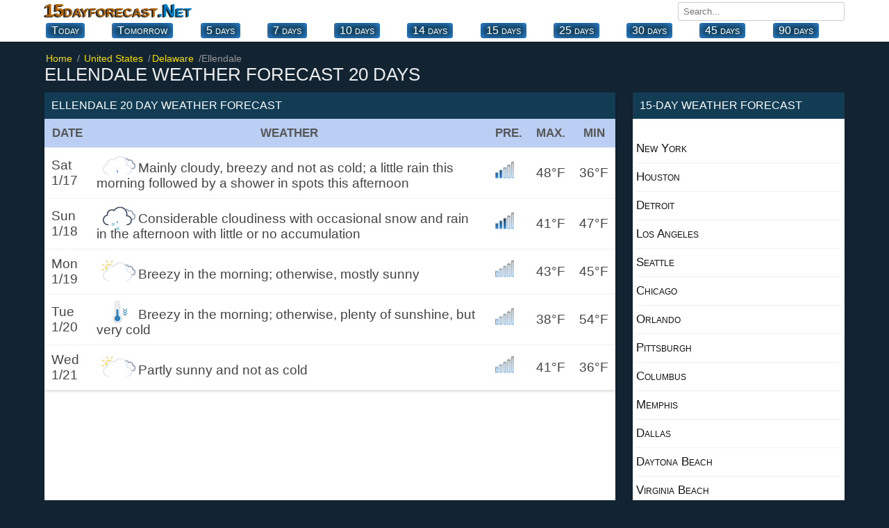

--- FILE ---
content_type: text/html; charset=UTF-8
request_url: https://15dayforecast.net/20dayforecast/de/ellendale-20-day-weather-forecast.html
body_size: 11185
content:
<!DOCTYPE html><html xmlns="https://www.w3.org/1999/xhtml" lang="en"><head itemscope itemtype="https://schema.org/WebSite"><meta charset="utf-8"><link rel="canonical" href="https://15dayforecast.net/20dayforecast/de/ellendale-20-day-weather-forecast.html"><title>Ellendale weather 20 day forecast Delaware DE, 20 Days Weather</title><meta name="description" content="Ellendale weather forecast 20 days. 20 days weather forecast for Delaware de Ellendale."><meta name="keywords" content="weather forecast, weather Ellendale, weather 20-day for Ellendale, Ellendale 20-day forecast, 20-day weather Ellendale, Ellendale 20 day weather"><base href="//15dayforecast.net/"><!--[if IE]></base><![endif]--><meta property="og:type" content="article"><meta property="og:title" content="Delaware DE, Ellendale 20 Days Weather."><meta property="og:site_name" content="15 day forecast"><meta property="og:url" content="https://15dayforecast.net/20dayforecast/de/ellendale-20-day-weather-forecast.html"><meta property="og:description" content="Ellendale weather forecast 20 days. 20 days weather forecast for Delaware de Ellendale."><meta name="viewport" content="width=device-width, initial-scale=1.0, minimum-scale=1"><meta name="robots" content="index, follow"><link rel="shortcut icon" href="//15dayforecast.net/favicon.ico" type="image/x-icon"><style>*{margin:0;padding:0;box-sizing:border-box}p{margin-top:10px;padding:5px 10px;font-size:110%}ul{list-style-type:none}body{font-family:'Open Sans','Helvetica Neue','Segoe UI','Calibri','Arial',sans-serif;color:#444;background-color:#122432;font-size:16px}a{text-decoration:none}.link{text-decoration:none}.link:hover{text-decoration:underline;color:#007bc1}.blue{color:#007bc1}.soft-gray{color:#ccc}.group:after{content:"";display:table;clear:both;color:#ddd}.bold{font-weight:500}.position-relative{position:relative}.container{width:100%;max-width:1160px;margin:0 auto;padding:0 4px}.header.top{padding:0;margin-bottom:16px;background-color:#fff;box-shadow:0 1px 2px 0 rgba(0,0,0,.13),0 1px 5px 0 rgba(0,0,0,.08)}.fixed-header{position:fixed!important;top:0;left:0;width:100%;z-index:99999}/*.fixed-header .navbar.top{display:none}*//*.fixed-header .navbar.bottom{display:none}*/.navbar.top{margin-bottom:2px}.navbar-brand{float:left}.navbar-brand a{color:#AB640D;font-variant:small-caps;font-weight:bold;text-shadow:#111 -2px 1px 1px;font-size:26px}.navbar-brand a span{color:#007bc1}.navbar-search{position:relative;float:right;margin:3px 0 0 10px}.navbar-search input{width:240px;padding:5px 7px;font-family:'Open Sans','Helvetica Neue','Segoe UI','Calibri','Arial',sans-serif;border:1px solid #ccc;border-radius:3px;outline-color:#007bc1}.navbar-search input:hover{border-color:#007bc1}.navbar-search-result{display:none;position:absolute;top:30px;left:0;width:100%;max-height:167px;background-color:#fff;overflow-y:auto;z-index:9;box-shadow:0 1px 2px 0 rgba(0,0,0,.13),0 1px 5px 0 rgba(0,0,0,.08)}.navbar-search-result a{display:block;padding:9px;color:#007bc1;border-bottom:1px solid #bebebe;overflow:hidden;white-space:nowrap}.navbar-search-result a:hover{display:block;background-color:#f8f8f8}.navbar-search-result .notfound{display:block;padding:10px;font-size:14px;font-style:italic}.navbar-city{float:right;font-weight:600}.navbar-city a{font-size:18px;color:#333;vertical-align:middle;text-transform:uppercase}.navbar-city span{font-size:22px;vertical-align:middle}.navbar.bottom{position:relative;overflow:visible}.navbar.bottom .navbar-item{display:flex;justify-content:space-between;white-space:nowrap}.navbar.bottom .navbar-item.block{display:block}/*.navbar.bottom .navbar-item a{padding:6px 0;margin-right:20px;color:#333;text-transform:uppercase}.navbar.bottom .navbar-item a:hover{color:#007bc1}*/.navbar.bottom .navbar-item a{background-color:#123c54; color:#fff;border-radius:4px;padding:2px 8px;text-align:center;display:block;font-size:16px;cursor:pointer;text-decoration:none;float:left;margin:0 2px 5px;font-variant:small-caps;box-shadow:inset 0 0 13px #3399ff;/*box-shadow:#062244 -1px -1px 3px;*/}.navbar.bottom .navbar-item a:hover {background-color: #2c7da5;color:#fff;}.navbar.bottom .navbar-item a.selected{font-weight:600}.navbar.bottom:after{position:absolute;bottom:0;height:100%;width:100%;content:"";background:linear-gradient(to left,#fff 1%,rgba(255,255,255,0) 3%);pointer-events:none}.breadcrumb{position:relative;overflow:visible}.breadcrumb ul{display:flex;white-space:nowrap;overflow-y:hidden;overflow-x:auto}.breadcrumb li{display:inline-block;padding-right:5px;color:#999;font-size:.9rem}.breadcrumb li+li:before{color:#999;content:"\0002f"}.breadcrumb li a{color:#f7de06}.breadcrumb li a span{padding:0 2px}header h1{margin-bottom:10px;font-weight:500;color:#eee;font-size:26px;text-transform:uppercase}header h2,header h3,header p{font-size:16px;font-weight:400;margin-bottom:15px;color:#222}header h2,header h3{text-transform:uppercase}.region{float:left;width:100%;padding-right:330px;margin-right:-330px}.table.type-1{background-color:#fff;box-shadow:0 1px 2px 0 rgba(0,0,0,.13),0 1px 5px 0 rgba(0,0,0,.08)}.table.type-1 .row{border-bottom:1px solid #f0f0f0}.table.type-1 .row:hover{background-color:#f0f0f0}.table.type-1 .cell{display:inline-block;width:35%;padding:10px;font-size:120%;vertical-align:middle;overflow:hidden}.table.type-1 .cell:last-child{width:55%}.table.type-1 .cell span span{display:inline-block;font-size:24px}.table.type-2{width:100%;display:table;background-color:#fff;border-spacing:0;border-collapse:separate;box-shadow:0 1px 2px 0 rgba(0,0,0,.13),0 1px 5px 0 rgba(0,0,0,.08)}.table.type-2 .rowgroup{display:table-row-group}.table.type-2 .row{display:table-row}.table.type-2 .row.weekend{background-color:#fffaea}.table.type-2 .row.weekend .cell:first-child{font-weight:600;color:#f54f45}.table.type-2 .row.heading{display:table-row;font-size:90%;color:#555;background-color:#bbcff4;border-bottom:1px solid #f0f0f0;font-weight:600;text-transform:uppercase}.table.type-2 .row:hover{background-color:#edf2fc}.table.type-2 .cell{display:table-cell;font-size:120%;padding:10px;vertical-align:middle;overflow:hidden;border-bottom:1px solid #f0f0f0}.table.type-2 .cell h2{font-size:100%;font-weight:600}.table.type-2 .cell .temperature{font-size:140%}.cell.rowspanned{position:absolute;top:0;bottom:0;width:100px}.table-detail{display:none;position:relative;font-size:14px;line-height:33px;background:#fcfaf5;border-bottom:1px solid #b6b6b6}.table-detail ul{width:100%;column-count:2}.table-detail li{display:block;padding:10px;margin-left:4px;border-bottom:1px solid #e1e1e1}.table-detail .right{float:right;margin-right:20px}.list.type-2{columns:2}.list.type-2 li{position:relative;display:block;padding:15px}.list.type-2 li i{position:absolute;top:0;left:0;width:30px}.list.type-2 li i:before{width:30px;height:20px;top:0}.list.type-2 li span{font-size:14px;font-weight:600}.list.type-2 li a{color:#111;font-weight:600;text-transform:capitalize}.list.type-2 li a:hover{color:#007bc1}.list.type-3 li{display:block;margin:20px;padding-bottom:10px}.list.type-3 li a{color:#333}.list.type-3 li a:hover{color:#007bc1}.list.type-3 h4{font-weight:500;text-transform:capitalize}.list.type-3 h4 a{color:#333}.list.type-4{margin:25px}.list.type-4 a{float:left;display:block;margin-right:20px;margin-bottom:5px;color:#333}.list.type-4 a.selected{box-shadow:0 3px 0 #007bc1}.list.type-4 a:hover{color:#007bc1}.list.type-5{margin-top:30px;margin-bottom:-10px;max-height:200px;overflow-y:auto}.list.type-5 a{float:left;display:inline-block;padding:10px;margin-right:10px;margin-bottom:10px;color:#333;background-color:#fff}.list.type-5 a:hover{background-color:#007bc1;color:#fff}.list.type-6{columns:2;margin:5px 40px}.list.type-6 a{background:#f5f5f5;display:inline-block;padding:10px;margin-right:10px;margin-bottom:10px;color:#333;}.list.type-6 a:hover{background-color:#007bc1;color:#fff}aside{float:right;margin-bottom:30px;width:305px;margin-left:25px}aside .box{margin-bottom:30px}.box{background-color:#fff;box-shadow:0 1px 2px 0 rgba(0,0,0,.13),0 1px 5px 0 rgba(0,0,0,.08)}.box-title{background-color:#123c54;font-size:16px;font-weight:500;color:#fff;padding:10px;text-transform:uppercase}.box-title.red{background-color:#007bc1;color:#fff}.box-content{padding:12px}.daily-weather .city{display:block;font-size:24px;text-align:center;margin-bottom:10px}.daily-weather .i{display:block;margin:0 auto;margin-bottom:10px}.daily-weather .status{display:block;font-size:20px;text-align:center;margin-bottom:10px}.daily-weather .temperature{display:block;font-size:28px;font-weight:500;text-align:center;margin-bottom:15px}.daily-weather li{margin-bottom:10px;padding-top:10px;border-top:1px solid #e2ded1}.tag{margin-bottom:20px}.tag a{display:inline-block;padding:0 5px 5px 0;font-weight:500;color:#333}article h2{margin-bottom:10px;font-size:24px;font-weight:500}article p{margin-bottom:30px;line-height:1.4em;text-align:justify}footer{padding:20px;margin-top:30px;}footer .nav{padding:15px;font-size:17px;margin-bottom:20px;color:#fff;background:#005C8F;text-align:center}footer .nav a{position:relative;margin:25px;color:#fff;text-transform:uppercase;opacity:1}footer .nav a:hover{opacity:.8}footer .nav a:last-child:after{display:none}footer .text{margin-bottom:20px;color:#fff;font-size:14px;opacity:.7;text-align:justify}footer .year{display:block;color:#fff;font-size:14px;text-align:center}footer .guess{display:block;font-size:12px;text-align:center}.page .page-left{float:left;width:50%;padding-right:15px}.page .page-right{float:right;width:50%;padding-left:15px}.page .page-full{width:100%}.page-country .region,.page-city .region{float:none;width:100%}.list.type-6 .items{position:relative;min-height:25px;margin-bottom:30px;margin-left:50px}.list.type-6 .items:last-child{margin-bottom:0}.list.type-6 .items .item{margin-bottom:10px}.list.type-6 .items:before{content:attr(data-letter);position:absolute;top:-5px;left:-45px;font-size:26px;line-height:30px;color:#007bc1;text-align:center;width:30px}.list.type-6 .items .item a:not(:last-child):after{content:', ';color:#777}.list.type-7{display:flex}.list.type-7 li{width:100%;padding:10px;background:#f2eee6;text-align:center}.list.type-7 li a{display:block;font-size:120%;padding:10px 0;font-weight:600;border-right:1px solid #bfc0a7;color:#222}.list.type-7 li a:hover{text-decoration:underline}.list.type-7 li:last-child a{border-right:0}.list.type-8{display:block;column-count:2;padding:10px;flex-wrap:nowrap;-webkit-box-orient:vertical;-webkit-box-direction:normal;flex-direction:column}.list.type-8 li a{display:block;color:#333;padding:10px}.list.type-8 li a:hover{text-decoration:underline}.list.type-9{display:block;column-count:2;padding:2px;font-size:18px}.list.type-9 li a{color:#333;padding:1px 25px}.list.type-9 li a:hover{text-decoration:underline}.ads_row{padding:1px 0}.ads_row,.ads{min-height:320px!important;height:100%!important}.weather-box.type-1{padding:10px;background-color:#fff;box-shadow:0 1px 2px 0 rgba(0,0,0,.13),0 1px 5px 0 rgba(0,0,0,.08)}.weather-box-title.type-1{background-color:#007bc1;font-size:16px;font-weight:500;color:#fff;padding:5px 10px;text-transform:uppercase}.weather-box.type-1 h2{margin-top:0;margin-bottom:5px}.weather-box.type-1 .status{display:block;text-align:center;font-size:18px}.weather-box.type-1 .temp{display:block;text-align:center}.weather-box.type-1 .temp.high{font-size:28px}.weather-box.type-1 .temp.low{font-size:16px}.weather-box.type-1 ul{display:block;margin-top:30px;column-count:2}.weather-box.type-1 ul li{display:block;padding:10px 0;border-bottom:1px solid #f0f0f0}.weather-box.type-1 .date{display:block;margin-top:5px;text-align:center;font-size:12px;color:#aaa}.weather-box.type-2{margin-bottom:30px}.weather-box-title.type-2{font-size:16px;margin-bottom:5px;font-weight:600}.page-weather-current .weather-box,.page-weather-daily .weather-box,.page-weather-tomorrow .weather-box{margin-bottom:30px}.page-weather-current .weather-box:last-child,.page-weather-daily .weather-box:last-child,.page-weather-tomorrow .weather-box:last-child{margin-bottom:0}.paging.type-1{display:table;width:100%;border:1px solid #e5e5e5;border-right:0;margin-bottom:10px}.paging.type-1 li{display:table-cell;padding:8px;width:33.3%;text-align:center;vertical-align:middle;border-right:1px solid #e5e5e5}.paging.type-1 li a{color:#007bc1}.paging.type-1 li a:hover{text-decoration:underline}.shortcut.type-1 h3,.shortcut.type-1 h2{display:block;margin-top:20px;margin-bottom:5px;color:#ddd}.shortcut.type-1 h2{font-size:22px}.shortcut.type-1 .selected{background-color:#fff8e2}.button-plus{border:0;position:absolute;width:35px;height:35px;background:#129faf;top:50%;left:50%;transform:translate(-50%,-50%) rotate(0deg);border-radius:50%;cursor:pointer;z-index:100;transition:.4s cubic-bezier(0.2,0.6,0.3,1.1)}.button-plus:after{content:'';position:absolute;top:50%;left:50%;transform:translate(-50%,-50%);height:2px;width:50%;background:#fff}.button-plus:before{content:'';position:absolute;top:50%;left:50%;transform:translate(-50%,-50%);height:50%;width:2px;background:#fff}.button-plus.clicked{transform:translate(-50%,-50%) rotate(360deg);opacity:.5}.button-plus.clicked:before{width:0}.rain_bg{background-color:#f2f8fc!important;background-image:url(/img/rain_bg.png)}.contact-form{display:block}.contact-form-item{margin-bottom:10px}.contact-form label{display:block;margin-bottom:5px}.contact-form input,.contact-form textarea{width:100%;padding:5px 7px;font-family:'Open Sans','Helvetica Neue','Segoe UI','Calibri','Arial',sans-serif;border:1px solid #ccc;border-radius:3px;outline-color:#007bc1}.contact-form textarea{min-height:200px}.contact-form .button{display:inline-block;border:0;padding:10px 20px;font-size:14px;color:#fff;background-color:#007bc1}.contact-form .button:hover{opacity:.8}.selected{font-weight:bold;font-size:120%}@media (max-width: 1160px){.navbar.bottom .navbar-item{padding:6px;overflow-y:hidden;overflow-x:scroll}.navbar.bottom .navbar-item a{margin-right:10px}}@media (max-width: 970px){.list.type-9,.table-detail ul{display:block;padding:0;column-count:1}.list.type-6{columns:1}}@media (max-width: 768px){.region,aside{float:none;width:100%;margin-right:0;padding-right:0}.list.type-9{display:block;padding:0;column-count:2}aside{margin-top:30px;margin-bottom:0}aside .box:last-child{margin-bottom:0}.navbar-brand{float:none;display:block;text-align:center;margin-bottom:5px}.navbar-search,.navbar-city{width:100%}.navbar-search input{width:100%}footer .nav a{display:block;margin-bottom:5px}.list.type-6{columns:2;margin:5px 40px}footer .nav a:last-child{margin-bottom:0}footer .nav a:after{display:none}aside{margin-left:0}.page .page-left,.page .page-right{float:none;width:100%;padding:0}.page .page-left{margin-bottom:30px}.navbar.bottom .navbar-item a:last-child{padding-right:30px}}@media (max-width: 560px){.list.type-9{display:block;padding:0;column-count:1}.list.type-6{columns:1;margin:5px 40px}}@media (max-width: 425px){.map{position:relative;left:-14px;margin:6px auto}.navbar-city a{font-size:14px}.navbar-city span{font-size:18px}header h1{font-size:22px}header h2,header p{font-size:16px}.table.type-2 .row.heading .cell{font-size:90%}.table.type-2 .cell{font-size:105%}.list.type-6{columns:1;margin:5px 40px}.list.type-7{display:block}.list.type-7 li{padding:0}.list.type-7 li a{padding-left:10px;border:0;border-bottom:1px solid #f0f0f0;text-align:left}.list.type-7 li:last-child a{border-bottom:0}.list.type-8,.table-detail ul{display:block;padding:0;column-count:1}.list.type-9{display:block;padding:0;column-count:1}.weather-box.type-1 ul,.list.type-2{column-count:1}}@media (max-width: 320px){.container{padding:0 5px}}.w{position:relative;display:block;height:130px;margin:10px 0}.w:before{content:'';position:absolute;top:0;left:0;background-size:100%;background-repeat:no-repeat;width:100%;height:140px;background-size:contain;background-position:center}.w.w-01:before,.w.w-1:before{background-image:url(/img/w/01.png)}.w.w-02:before,.w.w-2:before{background-image:url(/img/w/02.png)}.w.w-03:before,.w.w-3:before{background-image:url(/img/w/03.png)}.w.w-04:before,.w.w-4:before{background-image:url(/img/w/04.png)}.w.w-05:before,.w.w-5:before{background-image:url(/img/w/05.png)}.w.w-06:before,.w.w-6:before{background-image:url(/img/w/06.png)}.w.w-07:before,.w.w-7:before{background-image:url(/img/w/07.png)}.w.w-08:before,.w.w-8:before{background-image:url(/img/w/08.png)}.w.w-09:before,.w.w-9:before{background-image:url(/img/w/09.png)}.w.w-10:before{background-image:url(/img/w/10.png)}.w.w-11:before{background-image:url(/img/w/11.png)}.w.w-12:before{background-image:url(/img/w/12.png)}.w.w-13:before{background-image:url(/img/w/13.png)}.w.w-14:before{background-image:url(/img/w/14.png)}.w.w-15:before{background-image:url(/img/w/15.png)}.w.w-16:before{background-image:url(/img/w/16.png)}.w.w-17:before{background-image:url(/img/w/17.png)}.w.w-18:before{background-image:url(/img/w/18.png)}.w.w-19:before{background-image:url(/img/w/19.png)}.w.w-20:before{background-image:url(/img/w/20.png)}.w.w-21:before{background-image:url(/img/w/21.png)}.w.w-22:before{background-image:url(/img/w/22.png)}.w.w-23:before{background-image:url(/img/w/23.png)}.w.w-24:before{background-image:url(/img/w/24.png)}.w.w-25:before{background-image:url(/img/w/25.png)}.w.w-26:before{background-image:url(/img/w/26.png)}.w.w-27:before{background-image:url(/img/w/27.png)}.w.w-28:before{background-image:url(/img/w/28.png)}.w.w-29:before{background-image:url(/img/w/29.png)}.w.w-30:before{background-image:url(/img/w/30.png)}.w.w-31:before{background-image:url(/img/w/31.png)}.w.w-32:before{background-image:url(/img/w/32.png)}.w.w-33:before{background-image:url(/img/w/33.png)}.w.w-34:before{background-image:url(/img/w/34.png)}.w.w-35:before{background-image:url(/img/w/35.png)}.w.w-36:before{background-image:url(/img/w/36.png)}.w.w-37:before{background-image:url(/img/w/37.png)}.w.w-38:before{background-image:url(/img/w/38.png)}.w.w-39:before{background-image:url(/img/w/39.png)}.w.w-40:before{background-image:url(/img/w/40.png)}.w.w-41:before{background-image:url(/img/w/41.png)}.w.w-42:before{background-image:url(/img/w/42.png)}.w.w-43:before{background-image:url(/img/w/43.png)}.w.w-44:before{background-image:url(/img/w/44.png)}.n{display:inline-block;position:relative;width:30px;height:30px}.n:before{content:"";width:60px;height:60px;position:absolute;top:0;left:0;background-size:45%;background-repeat:no-repeat;}.n.n-0:before{background-image:url(/weather_icons/w/0.png)}.n.n-1:before{background-image:url(/weather_icons/w/1.png)}.n.n-2:before{background-image:url(/weather_icons/w/2.png)}.n.n-3:before{background-image:url(/weather_icons/w/3.png)}.n.n-4:before{background-image:url(/weather_icons/w/4.png)}.n.n-5:before{background-image:url(/weather_icons/w/5.png)}.a{display:inline-block;position:relative;width:20px;height:20px}.a:before{content:"";width:20px;height:20px;top:2px;position:absolute;background-repeat:no-repeat }.alert:before{background-image:url(/img/diger/radar.gif)}.i{display:inline-block;position:relative;width:60px;height:25px}.i:before{content:"";width:60px;height:60px;position:absolute;top:-15px;left:0;background-repeat:no-repeat }.i.i-01:before,.i.i-1:before{background-image:url(/img_t/1.svg)}.i.i-02:before,.i.i-2:before{background-image:url(/img_t/2.svg)}.i.i-03:before,.i.i-3:before{background-image:url(/img_t/3.svg)}.i.i-04:before,.i.i-4:before{background-image:url(/img_t/4.svg)}.i.i-05:before,.i.i-5:before{background-image:url(/img_t/5.svg)}.i.i-06:before,.i.i-6:before{background-image:url(/img_t/6.svg)}.i.i-07:before,.i.i-7:before{background-image:url(/img_t/7.svg)}.i.i-08:before,.i.i-8:before{background-image:url(/img_t/8.svg)}.i.i-09:before,.i.i-9:before{background-image:url(/img_t/9.svg)}.i.i-10:before{background-image:url(/img_t/10.svg)}.i.i-11:before{background-image:url(/img_t/11.svg)}.i.i-12:before{background-image:url(/img_t/12.svg)}.i.i-13:before{background-image:url(/img_t/13.svg)}.i.i-14:before{background-image:url(/img_t/14.svg)}.i.i-15:before{background-image:url(/img_t/15.svg)}.i.i-16:before{background-image:url(/img_t/16.svg)}.i.i-17:before{background-image:url(/img_t/17.svg)}.i.i-18:before{background-image:url(/img_t/18.svg)}.i.i-19:before{background-image:url(/img_t/19.svg)}.i.i-20:before{background-image:url(/img_t/20.svg)}.i.i-21:before{background-image:url(/img_t/21.svg)}.i.i-22:before{background-image:url(/img_t/22.svg)}.i.i-23:before{background-image:url(/img_t/23.svg)}.i.i-24:before{background-image:url(/img_t/24.svg)}.i.i-25:before{background-image:url(/img_t/25.svg)}.i.i-26:before{background-image:url(/img_t/26.svg)}.i.i-27:before{background-image:url(/img_t/27.svg)}.i.i-28:before{background-image:url(/img_t/28.svg)}.i.i-29:before{background-image:url(/img_t/29.svg)}.i.i-30:before{background-image:url(/img_t/30.svg)}.i.i-31:before{background-image:url(/img_t/31.svg)}.i.i-32:before{background-image:url(/img_t/32.svg)}.i.i-33:before{background-image:url(/img_t/33.svg)}.i.i-34:before{background-image:url(/img_t/34.svg)}.i.i-35:before{background-image:url(/img_t/35.svg)}.i.i-36:before{background-image:url(/img_t/36.svg)}.i.i-37:before{background-image:url(/img_t/37.svg)}.i.i-38:before{background-image:url(/img_t/38.svg)}.i.i-39:before{background-image:url(/img_t/39.svg)}.i.i-40:before{background-image:url(/img_t/40.svg)}.i.i-41:before{background-image:url(/img_t/41.svg)}.i.i-42:before{background-image:url(/img_t/42.svg)}.i.i-43:before{background-image:url(/img_t/43.svg)}.i.i-44:before{background-image:url(/img_t/44.svg)}.d{ display:inline-block; position:relative; width:60px; height:25px }.d:before{ content:""; width:65px; height:55px;position:absolute;top:-13px;left:0;background-repeat:no-repeat }.d.d-clear-night:before,.d.d-1:before{background-image:url(/img_t/hourly/clear-night.svg)}.d.d-cloudy:before,.d.d-2:before{background-image:url(/img_t/hourly/cloudy.svg)}.d.d-foggy:before,.d.d-3:before{background-image:url(/img_t/hourly/foggy.svg)}.d.d-isolated-thunderstorms:before,.d.d-4:before{background-image:url(/img_t/hourly/isolated-thunderstorms.svg)}.d.d-mostly-clear-day:before,.d.d-5:before{background-image:url(/img_t/hourly/mostly-clear-day.svg)}.d.d-mostly-clear-night:before,.d.d-6:before{background-image:url(/img_t/hourly/mostly-clear-night.svg)}.d.d-mostly-cloudy-day:before,.d.d-7:before{background-image:url(/img_t/hourly/mostly-cloudy-day.svg)}.d.d-mostly-cloudy-night:before,.d.d-8:before{background-image:url(/img_t/hourly/mostly-cloudy-night.svg)}.d.d-partly-cloudy-day:before,.d.d-9:before{background-image:url(/img_t/hourly/partly-cloudy-day.svg)}.d.d-partly-cloudy-night:before{background-image:url(/img_t/hourly/partly-cloudy-night.svg)}.d.d-precip-rain-single:before{background-image:url(/img_t/hourly/precip-rain-single.svg)}.d.d-rain:before{background-image:url(/img_t/hourly/rain.svg)}.d.d-rain-snow-wintery-mix:before{background-image:url(/img_t/hourly/rain-snow-wintery-mix.svg)}.d.d-scattered-thunderstorms-day:before{background-image:url(/img_t/hourly/scattered-thunderstorms-day.svg)}.d.d-scattered-thunderstorms-night:before{background-image:url(/img_t/hourly/scattered-thunderstorms-night.svg)}.d.d-showers:before{background-image:url(/img_t/hourly/showers.svg)}.d.d-snow:before{background-image:url(/img_t/hourly/snow.svg)}.d.d-snow-showers:before{background-image:url(/img_t/hourly/snow-showers.svg)}.d.d-sunny:before{background-image:url(/img_t/hourly/sunny.svg)}.d.d-thunderstorms:before{background-image:url(/img_t/hourly/thunderstorms.svg)}.d.d-windy:before{background-image:url(/img_t/hourly/windy.svg)}.weather-province img{float:right;margin-bottom:1px;vertical-align:text-top;height:37px;width:auto}.weather-province span{float:right;margin-right:6px}.hot{font-weight:600;font-size:120%;color:#f06000}.hot1{font-weight:600;font-size:120%;color:#ff0000}.hot2{font-weight:600;font-size:120%;color:#9E3100}.cold{font-weight:600;font-size:120%;color:#3333cc}.cold1{font-weight:600;font-size:120%;color:#67a5dc}.weather ul li:last-child{border:0}.weather-province{padding:5px}.weather-province li{float:left;width:100%;/*margin:0 5px 11px 0;*/border-bottom:0.01em solid #eee}.weather-province li a{display:block;padding:10px 0;font-variant:small-caps;font-size:105%;color:#111}.weather-province li a:hover{background:#eef3fd}.weather-province li a:before{width:30px;height:30px;}.black{color:#111;margin:10px;font-size:110%;} iframe{border:0;height:50vh;width:100%;}</style></head><body itemscope itemtype="https://schema.org/WebPage"><!-- ust --><header class="header top"><nav class="navbar top" aria-label="navigation"><div class="container group"><div class="navbar-brand"><a href="https://15dayforecast.net/">15dayforecast<span>.Net</span></a></div><div class="navbar-search" itemprop="potentialAction"><input type="text" name="search" placeholder="Search..." autocomplete="off"><div class="navbar-search-result"></div></div></div></nav><nav class="navbar bottom" aria-label="Primary navigation"><div class="navbar-item container group"> <a href="/today-weather/de/delaware/ellendale-today.html">Today</a><a href="/tomorrow-weather/de/delaware/weather-ellendale-tomorrow.html">Tomorrow</a><a href="/5dayweather/de/ellendale-5-day-weather-forecast.html" >5 days</a><a href="/forecast/de/ellendale-7-day-weather-forecast.html" >7 days</a><a href="/10dayforecast/de/ellendale-10-day-weather-forecast.html" >10 days</a><a href="/weather/de/ellendale-14-day-weather-forecast.html" >14 days</a><a href="/15dayforecast/de/ellendale-15-day-weather-forecast.html" >15 days</a><!-- <a href="/16dayweatherforecast/de/ellendale-16-day-weather-forecast.html" >16 days</a> --><!-- <a href="/20dayforecast/de/ellendale-20-day-weather-forecast.html" class="selected">20 days</a> --><a href="/25dayforecast/de/ellendale-25-day-weather-forecast.html" >25 days</a><a href="/1month/de/ellendale-30-day-weather-forecast.html" >30 days</a><a href="/45dayweatherforecast/de/ellendale-45-day-weather-forecast.html" >45 days</a><!-- <a href="/2month/de/ellendale-60-day-weather-forecast.html" >60 days</a> --><a href="/3month/de/ellendale-90-day-weather-forecast.html" >90 days</a></div></nav></header><!-- ust --><section class="container page-weather group"><nav aria-label="breadcrumb" class="breadcrumb"><ul itemscope itemtype="https://schema.org/BreadcrumbList"><li itemprop="itemListElement" itemscope itemtype="https://schema.org/ListItem"><a href="//15dayforecast.net/" itemprop="item"> <span itemprop="name">Home</span></a><meta itemprop="position" content="1"></li><li itemprop="itemListElement" itemscope itemtype="https://schema.org/ListItem"><a href="//15dayforecast.net/united-states/" itemprop="item"> <span itemprop="name">United States</span></a><meta itemprop="position" content="2"></li><li itemprop="itemListElement" itemscope itemtype="https://schema.org/ListItem"><a href="//15dayforecast.net/united-states/de/delaware/" itemprop="item"><span itemprop="name">Delaware</span></a><meta itemprop="position" content="3"></li><li itemprop="itemListElement" itemscope itemtype="https://schema.org/ListItem"><span itemprop="name" class="is-active">Ellendale</span><meta itemprop="position" content="4"></li></ul></nav><header><h1>Ellendale weather forecast 20 days</h1></header><div class="region"><!-- <div class="ads_row"><ins class="adsbygoogle" style="display:block" data-ad-client="ca-pub-7720829606490788" data-ad-slot="6247251027" data-ad-format="auto"></ins><script>(adsbygoogle = window.adsbygoogle || []).push({});</script></div> --><section><div class="box"><h2 class="box-title">Ellendale 20 day weather forecast</h2><table class="table type-2"><tr class="row heading"><th class="cell">Date</th><th class="cell">Weather</th><th class="cell">Pre.</th><th class="cell">Max.</th><th class="cell">Min</th></tr><tr class="row"><td class="cell">Sat 1/17</td><td class="cell"><i class="i i-12" title="Mainly cloudy, breezy and not as cold; a little rain this morning followed by a shower in spots this afternoon"></i>Mainly cloudy, breezy and not as cold; a little rain this morning followed by a shower in spots this afternoon</td><td class="cell"><i class="n n-2"></i></td><td class="cell">48&deg;F</td><td class="cell">36&deg;F</td></tr><tr class="row"><td class="cell">Sun 1/18</td><td class="cell"><i class="i i-29" title="Considerable cloudiness with occasional snow and rain in the afternoon with little or no accumulation"></i>Considerable cloudiness with occasional snow and rain in the afternoon with little or no accumulation</td><td class="cell"><i class="n n-3"></i></td><td class="cell">41&deg;F</td><td class="cell">47&deg;F</td></tr><tr class="row"><td class="cell">Mon 1/19</td><td class="cell"><i class="i i-2" title="Breezy in the morning; otherwise, mostly sunny"></i>Breezy in the morning; otherwise, mostly sunny</td><td class="cell"><i class="n n-0"></i></td><td class="cell">43&deg;F</td><td class="cell">45&deg;F</td></tr><tr class="row"><td class="cell">Tue 1/20</td><td class="cell"><i class="i i-31" title="Breezy in the morning; otherwise, plenty of sunshine, but very cold"></i>Breezy in the morning; otherwise, plenty of sunshine, but very cold</td><td class="cell"><i class="n n-0"></i></td><td class="cell">38&deg;F</td><td class="cell">54&deg;F</td></tr><tr class="row"><td class="cell">Wed 1/21</td><td class="cell"><i class="i i-3" title="Partly sunny and not as cold"></i>Partly sunny and not as cold</td><td class="cell"><i class="n n-0"></i></td><td class="cell">41&deg;F</td><td class="cell">36&deg;F</td></tr></table><div class="ads"><ins class="adsbygoogle" style="display:block" data-ad-client="ca-pub-7720829606490788" data-ad-slot="6247251027" data-ad-format="auto"></ins><script>(adsbygoogle = window.adsbygoogle || []).push({});</script></div><table class="table type-2"><tr class="row"><td class="cell">Thu 1/22</td><td class="cell"><i class="i i-26" title="Rain freezing on some surfaces in the morning followed by occasional rain and drizzle in the afternoon"></i>Rain freezing on some surfaces in the morning followed by occasional rain and drizzle in the afternoon</td><td class="cell"><i class="n n-2"></i></td><td class="cell">45&deg;F</td><td class="cell">45&deg;F</td></tr><tr class="row"><td class="cell">Fri 1/23</td><td class="cell"><i class="i i-1" title="Plenty of sunshine, but colder"></i>Plenty of sunshine, but colder</td><td class="cell"><i class="n n-0"></i></td><td class="cell">36&deg;F</td><td class="cell">48&deg;F</td></tr><tr class="row"><td class="cell">Sat 1/24</td><td class="cell"><i class="i i-6" title="Mostly cloudy and cold"></i>Mostly cloudy and cold</td><td class="cell"><i class="n n-0"></i></td><td class="cell">36&deg;F</td><td class="cell">48&deg;F</td></tr><tr class="row"><td class="cell">Sun 1/25</td><td class="cell"><i class="i i-26" title="Snow, sleet, and freezing rain"></i>Snow, sleet, and freezing rain</td><td class="cell"><i class="n n-2"></i></td><td class="cell">36&deg;F</td><td class="cell">50&deg;F</td></tr><tr class="row"><td class="cell">Mon 1/26</td><td class="cell"><i class="i i-4" title="Decreasing clouds and cold"></i>Decreasing clouds and cold</td><td class="cell"><i class="n n-0"></i></td><td class="cell">36&deg;F</td><td class="cell">47&deg;F</td></tr><tr class="row"><td class="cell">Tue 1/27</td><td class="cell"><i class="i i-2" title="Mostly sunny"></i>Mostly sunny</td><td class="cell"><i class="n n-0"></i></td><td class="cell">36&deg;F</td><td class="cell">45&deg;F</td></tr><tr class="row"><td class="cell">Wed 1/28</td><td class="cell"><i class="i i-22" title="Cold with intermittent snow"></i>Cold with intermittent snow</td><td class="cell"><i class="n n-2"></i></td><td class="cell">36&deg;F</td><td class="cell">48&deg;F</td></tr><tr class="row"><td class="cell">Thu 1/29</td><td class="cell"><i class="i i-6" title="Cold with clouds followed by a brightening sky"></i>Cold with clouds followed by a brightening sky</td><td class="cell"><i class="n n-0"></i></td><td class="cell">36&deg;F</td><td class="cell">48&deg;F</td></tr><tr class="row"><td class="cell">Fri 1/30</td><td class="cell"><i class="i i-19" title="A bit of morning snow; otherwise, mostly cloudy and windy"></i>A bit of morning snow; otherwise, mostly cloudy and windy</td><td class="cell"><i class="n n-1"></i></td><td class="cell">36&deg;F</td><td class="cell">41&deg;F</td></tr><tr class="row"><td class="cell">Sat 1/31</td><td class="cell"><i class="i i-29" title="Cloudy; a bit of morning snow followed by a mix of snow, ice and rain in the afternoon"></i>Cloudy; a bit of morning snow followed by a mix of snow, ice and rain in the afternoon</td><td class="cell"><i class="n n-3"></i></td><td class="cell">36&deg;F</td><td class="cell">47&deg;F</td></tr><tr class="row"><td class="cell">Sun 2/1</td><td class="cell"><i class="i i-22" title="Periods of snow"></i>Periods of snow</td><td class="cell"><i class="n n-2"></i></td><td class="cell">36&deg;F</td><td class="cell">45&deg;F</td></tr><tr class="row"><td class="cell">Mon 2/2</td><td class="cell"><i class="i i-22" title="Intermittent snow in the morning; otherwise, remaining cloudy and windy"></i>Intermittent snow in the morning; otherwise, remaining cloudy and windy</td><td class="cell"><i class="n n-1"></i></td><td class="cell">36&deg;F</td><td class="cell">48&deg;F</td></tr><tr class="row"><td class="cell">Tue 2/3</td><td class="cell"><i class="i i-6" title="Sun followed by increasing clouds"></i>Sun followed by increasing clouds</td><td class="cell"><i class="n n-0"></i></td><td class="cell">36&deg;F</td><td class="cell">48&deg;F</td></tr><tr class="row"><td class="cell">Wed 2/4</td><td class="cell"><i class="i i-2" title="Mostly sunny"></i>Mostly sunny</td><td class="cell"><i class="n n-0"></i></td><td class="cell">38&deg;F</td><td class="cell">48&deg;F</td></tr></table><!-- 15day --><!-- <ins class="adsbygoogle" style="display:block" data-ad-client="ca-pub-7720829606490788" data-ad-slot="6247251027" data-ad-format="auto"></ins><script>(adsbygoogle = window.adsbygoogle || []).push({});</script> --></div><iframe title="Rain Map" data-src="https://www.rainviewer.com/map.html?loc=38.807,-75.423,7&oFa=0&oC=1&oU=0&oCS=1&oF=0&oAP=1&c=1&o=83&lm=1&layer=radar&sm=1&sn=1" id="b" allowfullscreen></iframe><!-- 15day --><ins class="adsbygoogle" style="display:block" data-ad-client="ca-pub-7720829606490788" data-ad-slot="6247251027" data-ad-format="auto"></ins><script>(adsbygoogle = window.adsbygoogle || []).push({});</script></section><section class="shortcut type-1"><h3>Weather for the next 20 days in Ellendale, Delaware state, USA</h3><div class="box"><nav aria-label="navigation"><ul class="list type-7"><li><a href="/today-weather/de/delaware/ellendale-today.html">Today weather</a></li><li><a href="/tomorrow-weather/de/delaware/weather-ellendale-tomorrow.html">Tomorrow weather</a></li><li><a href="/15dayforecast/de/ellendale-15-day-weather-forecast.html">15-day weather</a></li></ul></nav></div><h3>Find out more about the weather in Ellendale.</h3><div class="box"><nav aria-label="navigation"><article><h4 class="black">Ellendale Weather Forecast 20 days</h4><p>On this page we provide the most accurate results for the weather in Ellendale. You will find the most important information about the weather in Ellendale on this page. You can use the links for today's weather, tomorrow's weather and 15-day weather. What's the 15 day forecast for Ellendale. We have given you the most accurate information about 20 day forecast Ellendale, 20 Days Weather Ellendale, Ellendale 15-day forecast, Ellendale weather 15-day forecast, Ellendale next 15-day forecast, Ellendale weather 15-day. You can find the most accurate forecasts for Ellendale here. You can find accurate Ellendale weather forecasts on the 15-day, 20-day and 90-day pages. You can also access today's weather and tomorrow's weather forecast. Weather forecasts for today and tomorrow are shown in detail every hour. Ellendale weather details; You can access it by clicking the (+) button on the right.</p></article></nav></div></section></div><aside><div class="box"><h4 class="box-title">15-day weather forecast</h4><div class="weather-province box-content"><nav aria-label="navigation">﻿<ul class="group"><li><a href="/15dayforecast/ny/new-york-15-day-weather-forecast.html" title="New York - New York 20 days forecast">New York<span><!-- 66&deg;F --></span></a></li><li><a href="/15dayforecast/tx/houston-15-day-weather-forecast.html" title="Texas - Houston 20 days forecast">Houston<span><!-- 77&deg;F --></span></a></li><li><a href="/15dayforecast/mi/detroit-15-day-weather-forecast.html" title="Michigan - Detroit 20 days forecast">Detroit<span><!-- 66&deg;F --></span></a></li><li><a href="/15dayforecast/ca/los-angeles-15-day-weather-forecast.html" title="California - Los Angeles 20 days forecast">Los Angeles<span><!-- 65&deg;F --></span></a></li><li><a href="/15dayforecast/wa/seattle-15-day-weather-forecast.html" title="Washington - Seattle 20 days forecast">Seattle<span><!-- 65&deg;F --></span></a></li><li><a href="/15dayforecast/il/chicago-15-day-weather-forecast.html" title="Illinois - Chicago 20 days forecast">Chicago<span><!-- 72&deg;F --></span></a></li><li><a href="/15dayforecast/fl/orlando-15-day-weather-forecast.html" title="Florida - Orlando 20 days forecast">Orlando<span><!-- 86&deg;F --></span></a></li><li><a href="/15dayforecast/pa/pittsburgh-15-day-weather-forecast.html" title="Pennsylvania - Pittsburgh 20 days forecast">Pittsburgh<span><!-- 72&deg;F --></span></a></li><li><a href="/15dayforecast/oh/columbus-15-day-weather-forecast.html" title="Ohio - Columbus 20 days forecast">Columbus<span><!-- 88&deg;F --></span></a></li><li><a href="/15dayforecast/tn/memphis-15-day-weather-forecast.html" title="Tennessee - Memphis 20 days forecast">Memphis<span><!-- 74&deg;F --></span></a></li><li><a href="/15dayforecast/tx/dallas-15-day-weather-forecast.html" title="Texas - Dallas 20 days forecast">Dallas<span><!-- 75&deg;F --></span></a></li><li><a href="/15dayforecast/fl/daytona-beach-15-day-weather-forecast.html" title="Florida - Daytona Beach 20 days forecast">Daytona Beach<span><!-- 79&deg;F --></span></a></li><li><a href="/15dayforecast/va/virginia-beach-15-day-weather-forecast.html" title="Virginia - Virginia Beach 20 days forecast">Virginia Beach<span><!-- 70&deg;F --></span></a></li><li><a href="/15dayforecast/ca/san-francisco-15-day-weather-forecast.html" title="California - San Francisco 20 days forecast">San Francisco<span><!-- 66&deg;F --></span></a></li><li><a href="/15dayforecast/nv/las-vegas-15-day-weather-forecast.html" title="Nevada - Las Vegas 20 days forecast">Las Vegas<span><!-- 83&deg;F --></span></a></li><li><a href="/15dayforecast/tx/san-antonio-15-day-weather-forecast.html" title="Texas - San Antonio 20 days forecast">San Antonio<span><!-- 90&deg;F --></span></a></li><li><a href="/15dayforecast/ca/sacramento-15-day-weather-forecast.html" title="California - Sacramento 20 days forecast">Sacramento<span><!-- 95&deg;F --></span></a></li><li><a href="/15dayforecast/pa/philadelphia-15-day-weather-forecast.html" title="Pennsylvania - Philadelphia 20 days forecast">Philadelphia<span><!-- 72&deg;F --></span></a></li><li><a href="/15dayforecast/ga/atlanta-15-day-weather-forecast.html" title="Georgia - Atlanta 20 days forecast">Atlanta<span><!-- 77&deg;F --></span></a></li><li><a href="/15dayforecast/ia/des-moines-15-day-weather-forecast.html" title="Iowa - Des Moines 20 days forecast">Des Moines<span><!-- 68&deg;F --></span></a></li><li><a href="/15dayforecast/tx/austin-15-day-weather-forecast.html" title="Texas - Austin 20 days forecast">Austin<span><!-- 65&deg;F --></span></a></li><li><a href="/15dayforecast/sc/myrtle-beach-15-day-weather-forecast.html" title="South Carolina - Myrtle Beach 20 days forecast">Myrtle Beach<span><!-- 75&deg;F --></span></a></li><li><a href="/15dayforecast/ca/anaheim-15-day-weather-forecast.html" title="California - Anaheim 20 days forecast">Anaheim<span><!-- 75&deg;F --></span></a></li><li><a href="/15dayforecast/nc/charlotte-15-day-weather-forecast.html" title="North Carolina - Charlotte 20 days forecast">Charlotte<span><!-- 79&deg;F --></span></a></li><li><a href="/15dayforecast/fl/miami-15-day-weather-forecast.html" title="Florida - Miami 20 days forecast">Miami<span><!-- 81&deg;F --></span></a></li><li><a href="/15dayforecast/ca/san-diego-15-day-weather-forecast.html" title="California - San Diego 20 days forecast">San Diego<span><!-- 70&deg;F --></span></a></li><li><a href="/15dayforecast/az/tucson-15-day-weather-forecast.html" title="Arizona - Tucson 20 days forecast">Tucson<span><!-- 93&deg;F --></span></a></li><li><a href="/15dayforecast/co/denver-15-day-weather-forecast.html" title="Colorado - Denver 20 days forecast">Denver<span><!-- 70&deg;F --></span></a></li><li><a href="/15dayforecast/az/phoenix-15-day-weather-forecast.html" title="Arizona - Phoenix 20 days forecast">Phoenix<span><!-- 84&deg;F --></span></a></li><li><a href="/15dayforecast/in/indianapolis-15-day-weather-forecast.html" title="Indiana - Indianapolis 20 days forecast">Indianapolis<span><!-- 68&deg;F --></span></a></li><li><a href="/15dayforecast/wi/milwaukee-15-day-weather-forecast.html" title="Wisconsin - Milwaukee 20 days forecast">Milwaukee<span><!-- 81&deg;F --></span></a></li><li><a href="/15dayforecast/mo/branson-15-day-weather-forecast.html" title="Missouri - Branson 20 days forecast">Branson<span><!-- 72&deg;F --></span></a></li><li><a href="/15dayforecast/tn/pigeon-forge-15-day-weather-forecast.html" title="Tennessee - Pigeon Forge 20 days forecast">Pigeon Forge<span><!-- 70&deg;F --></span></a></li></ul></nav></div></div></aside></section>﻿<footer><nav class="nav" aria-label="Footer"><a href="//15dayforecast.net/aboutus.php">About us</a> <a href="//15dayforecast.net/privacy-policy.php">Privacy policy</a> <a href="//15dayforecast.net/terms-of-use.php">Terms Of Use</a> <a href="//15dayforecast.net/contact.php">Contact</a> <a href="//15dayforecast.net/">Forecast</a></nav><div class="container"><div class="text">15dayforecast.net; Provides complete weather forecasts for the federal states and territories of the United States. Weather forecasts on our website; tomorrow's weather, hourly weather, weekly weather, 15-day weather, 30-day weather and 25-day weather forecast are displayed in detail. Weather forecasts will be updated in half an hour.</div><span class="year">15dayforecast.net - Copyright &copy; 2026</span> </div></footer><script src="https://code.jquery.com/jquery-2.2.4.min.js" integrity="sha256-BbhdlvQf/xTY9gja0Dq3HiwQF8LaCRTXxZKRutelT44=" crossorigin="anonymous"></script><script defer src='js/main.js?v=1.1'></script><!-- Google tag (gtag.js) --><script async src="https://www.googletagmanager.com/gtag/js?id=UA-79134815-13"></script><script> window.dataLayer = window.dataLayer || []; function gtag(){dataLayer.push(arguments);} gtag('js', new Date()); gtag('config', 'UA-79134815-13');</script><!-- Google tag (gtag.js) --><script async src="https://pagead2.googlesyndication.com/pagead/js/adsbygoogle.js?client=ca-pub-7720829606490788" data-overlays="bottom" crossorigin="anonymous"></script><script>(function () {var iframeLoaded = false;function loadIframeOnScroll() {if (window.scrollY >= 1 && !iframeLoaded) {loadIframe();}};function loadIframe() {if (!iframeLoaded) {var $iframe = $('#b');$iframe.attr('src', $iframe.data('src'));window.removeEventListener('scroll', loadIframeOnScroll);iframeLoaded = false;}}window.addEventListener('scroll', loadIframeOnScroll);//document.querySelector('.a').addEventListener('click', loadIframe);})();</script><script type="module">function includeJs(jsFilePath){var js = document.createElement("script");js.type="text/javascript";js.src=jsFilePath;document.body.appendChild(js);}includeJs("id_211aD8362A3845b/ads.js");</script></body></html>

--- FILE ---
content_type: text/html; charset=UTF-8
request_url: https://15dayforecast.net/wget/weather2.php?id=2218454&ilce=ellendale
body_size: 1679
content:
<!-- heute --><tr class="row"><td class="cell" role="cell">5 am</td><td class="cell" role="cell"><i class="d d-clear-night" title="Clear"></i><span class="temperature">11°F </span> Clear </td><td class="cell position-relative" role="cell">
<button onclick="javascript:void(0);" aria-label="Details" class="button-plus"></button></td></tr>
<tr>
<td colspan="5">
<div class="table-detail">
<ul>
<li><img src="/svg/thermometer.svg"> <strong> Feels Like</strong> <span class="right">11<span>°</span></li>
<li><img src="/svg/wind.svg"> <strong> Wind</strong> <span class="right"><span>E </span><span>0</span> mph</span></li>
<li><img src="/svg/umbrella.svg"> <strong> Preciptation</strong> <span class="right">0 in</span></li>
<li><img src="/svg/cover.svg"><strong> Clouds</strong> <span class="right">0%</span></li>
<li><img src="/svg/uvindex.svg"><strong> UV Index</strong> <span class="right">0 of 11</span></li>
<!-- <li><img src="/svg/.svg"><strong> </strong> <span class="right">11°</span></li> -->
</ul>
</div>
</td>
</tr><!-- heute --><tr class="row"><td class="cell" role="cell">6 am</td><td class="cell" role="cell"><i class="d d-clear-night" title="Clear"></i><span class="temperature">12°F </span> Clear </td><td class="cell position-relative" role="cell">
<button onclick="javascript:void(0);" aria-label="Details" class="button-plus"></button></td></tr>
<tr>
<td colspan="5">
<div class="table-detail">
<ul>
<li><img src="/svg/thermometer.svg"> <strong> Feels Like</strong> <span class="right">12<span>°</span></li>
<li><img src="/svg/wind.svg"> <strong> Wind</strong> <span class="right"><span>E </span><span>1</span> mph</span></li>
<li><img src="/svg/umbrella.svg"> <strong> Preciptation</strong> <span class="right">0 in</span></li>
<li><img src="/svg/cover.svg"><strong> Clouds</strong> <span class="right">0%</span></li>
<li><img src="/svg/uvindex.svg"><strong> UV Index</strong> <span class="right">0 of 11</span></li>
<!-- <li><img src="/svg/.svg"><strong> </strong> <span class="right">12°</span></li> -->
</ul>
</div>
</td>
</tr><!-- heute --><tr class="row"><td class="cell" role="cell">7 am</td><td class="cell" role="cell"><i class="d d-clear-night" title="Clear"></i><span class="temperature">13°F </span> Clear </td><td class="cell position-relative" role="cell">
<button onclick="javascript:void(0);" aria-label="Details" class="button-plus"></button></td></tr>
<tr>
<td colspan="5">
<div class="table-detail">
<ul>
<li><img src="/svg/thermometer.svg"> <strong> Feels Like</strong> <span class="right">13<span>°</span></li>
<li><img src="/svg/wind.svg"> <strong> Wind</strong> <span class="right"><span>ESE </span><span>1</span> mph</span></li>
<li><img src="/svg/umbrella.svg"> <strong> Preciptation</strong> <span class="right">0 in</span></li>
<li><img src="/svg/cover.svg"><strong> Clouds</strong> <span class="right">0%</span></li>
<li><img src="/svg/uvindex.svg"><strong> UV Index</strong> <span class="right">0 of 11</span></li>
<!-- <li><img src="/svg/.svg"><strong> </strong> <span class="right">13°</span></li> -->
</ul>
</div>
</td>
</tr><!-- heute --><tr class="row"><td class="cell" role="cell">8 am</td><td class="cell" role="cell"><i class="d d-sunny" title="Sunny"></i><span class="temperature">20°F </span> Sunny </td><td class="cell position-relative" role="cell">
<button onclick="javascript:void(0);" aria-label="Details" class="button-plus"></button></td></tr>
<tr>
<td colspan="5">
<div class="table-detail">
<ul>
<li><img src="/svg/thermometer.svg"> <strong> Feels Like</strong> <span class="right">20<span>°</span></li>
<li><img src="/svg/wind.svg"> <strong> Wind</strong> <span class="right"><span>ESE </span><span>1</span> mph</span></li>
<li><img src="/svg/umbrella.svg"> <strong> Preciptation</strong> <span class="right">0 in</span></li>
<li><img src="/svg/cover.svg"><strong> Clouds</strong> <span class="right">0%</span></li>
<li><img src="/svg/uvindex.svg"><strong> UV Index</strong> <span class="right">0 of 11</span></li>
<!-- <li><img src="/svg/.svg"><strong> </strong> <span class="right">20°</span></li> -->
</ul>
</div>
</td>
</tr><!-- heute --><tr class="row"><td class="cell" role="cell">9 am</td><td class="cell" role="cell"><i class="d d-sunny" title="Sunny"></i><span class="temperature">25°F </span> Sunny </td><td class="cell position-relative" role="cell">
<button onclick="javascript:void(0);" aria-label="Details" class="button-plus"></button></td></tr>
<tr>
<td colspan="5">
<div class="table-detail">
<ul>
<li><img src="/svg/thermometer.svg"> <strong> Feels Like</strong> <span class="right">25<span>°</span></li>
<li><img src="/svg/wind.svg"> <strong> Wind</strong> <span class="right"><span>SE </span><span>3</span> mph</span></li>
<li><img src="/svg/umbrella.svg"> <strong> Preciptation</strong> <span class="right">0 in</span></li>
<li><img src="/svg/cover.svg"><strong> Clouds</strong> <span class="right">0%</span></li>
<li><img src="/svg/uvindex.svg"><strong> UV Index</strong> <span class="right">1 of 11</span></li>
<!-- <li><img src="/svg/.svg"><strong> </strong> <span class="right">25°</span></li> -->
</ul>
</div>
</td>
</tr><!-- heute --><tr class="row"><td class="cell" role="cell">10 am</td><td class="cell" role="cell"><i class="d d-sunny" title="Sunny"></i><span class="temperature">31°F </span> Sunny </td><td class="cell position-relative" role="cell">
<button onclick="javascript:void(0);" aria-label="Details" class="button-plus"></button></td></tr>
<tr>
<td colspan="5">
<div class="table-detail">
<ul>
<li><img src="/svg/thermometer.svg"> <strong> Feels Like</strong> <span class="right">24<span>°</span></li>
<li><img src="/svg/wind.svg"> <strong> Wind</strong> <span class="right"><span>SSE </span><span>6</span> mph</span></li>
<li><img src="/svg/umbrella.svg"> <strong> Preciptation</strong> <span class="right">0 in</span></li>
<li><img src="/svg/cover.svg"><strong> Clouds</strong> <span class="right">0%</span></li>
<li><img src="/svg/uvindex.svg"><strong> UV Index</strong> <span class="right">1 of 11</span></li>
<!-- <li><img src="/svg/.svg"><strong> </strong> <span class="right">31°</span></li> -->
</ul>
</div>
</td>
</tr><!-- heute --><tr class="row"><td class="cell" role="cell">11 am</td><td class="cell" role="cell"><i class="d d-sunny" title="Sunny"></i><span class="temperature">35°F </span> Sunny </td><td class="cell position-relative" role="cell">
<button onclick="javascript:void(0);" aria-label="Details" class="button-plus"></button></td></tr>
<tr>
<td colspan="5">
<div class="table-detail">
<ul>
<li><img src="/svg/thermometer.svg"> <strong> Feels Like</strong> <span class="right">28<span>°</span></li>
<li><img src="/svg/wind.svg"> <strong> Wind</strong> <span class="right"><span>SSE </span><span>9</span> mph</span></li>
<li><img src="/svg/umbrella.svg"> <strong> Preciptation</strong> <span class="right">0 in</span></li>
<li><img src="/svg/cover.svg"><strong> Clouds</strong> <span class="right">0%</span></li>
<li><img src="/svg/uvindex.svg"><strong> UV Index</strong> <span class="right">2 of 11</span></li>
<!-- <li><img src="/svg/.svg"><strong> </strong> <span class="right">35°</span></li> -->
</ul>
</div>
</td>
</tr><!-- heute --><tr class="row"><td class="cell" role="cell">12 pm</td><td class="cell" role="cell"><i class="d d-sunny" title="Sunny"></i><span class="temperature">38°F </span> Sunny </td><td class="cell position-relative" role="cell">
<button onclick="javascript:void(0);" aria-label="Details" class="button-plus"></button></td></tr>
<tr>
<td colspan="5">
<div class="table-detail">
<ul>
<li><img src="/svg/thermometer.svg"> <strong> Feels Like</strong> <span class="right">31<span>°</span></li>
<li><img src="/svg/wind.svg"> <strong> Wind</strong> <span class="right"><span>S </span><span>10</span> mph</span></li>
<li><img src="/svg/umbrella.svg"> <strong> Preciptation</strong> <span class="right">0 in</span></li>
<li><img src="/svg/cover.svg"><strong> Clouds</strong> <span class="right">4%</span></li>
<li><img src="/svg/uvindex.svg"><strong> UV Index</strong> <span class="right">2 of 11</span></li>
<!-- <li><img src="/svg/.svg"><strong> </strong> <span class="right">38°</span></li> -->
</ul>
</div>
</td>
</tr><!-- heute --><tr class="row"><td class="cell" role="cell">1 pm</td><td class="cell" role="cell"><i class="d d-sunny" title="Sunny"></i><span class="temperature">40°F </span> Sunny </td><td class="cell position-relative" role="cell">
<button onclick="javascript:void(0);" aria-label="Details" class="button-plus"></button></td></tr>
<tr>
<td colspan="5">
<div class="table-detail">
<ul>
<li><img src="/svg/thermometer.svg"> <strong> Feels Like</strong> <span class="right">33<span>°</span></li>
<li><img src="/svg/wind.svg"> <strong> Wind</strong> <span class="right"><span>S </span><span>12</span> mph</span></li>
<li><img src="/svg/umbrella.svg"> <strong> Preciptation</strong> <span class="right">0 in</span></li>
<li><img src="/svg/cover.svg"><strong> Clouds</strong> <span class="right">2%</span></li>
<li><img src="/svg/uvindex.svg"><strong> UV Index</strong> <span class="right">2 of 11</span></li>
<!-- <li><img src="/svg/.svg"><strong> </strong> <span class="right">40°</span></li> -->
</ul>
</div>
</td>
</tr><!-- heute --><tr class="row"><td class="cell" role="cell">2 pm</td><td class="cell" role="cell"><i class="d d-sunny" title="Sunny"></i><span class="temperature">42°F </span> Sunny </td><td class="cell position-relative" role="cell">
<button onclick="javascript:void(0);" aria-label="Details" class="button-plus"></button></td></tr>
<tr>
<td colspan="5">
<div class="table-detail">
<ul>
<li><img src="/svg/thermometer.svg"> <strong> Feels Like</strong> <span class="right">34<span>°</span></li>
<li><img src="/svg/wind.svg"> <strong> Wind</strong> <span class="right"><span>SSW </span><span>13</span> mph</span></li>
<li><img src="/svg/umbrella.svg"> <strong> Preciptation</strong> <span class="right">0 in</span></li>
<li><img src="/svg/cover.svg"><strong> Clouds</strong> <span class="right">0%</span></li>
<li><img src="/svg/uvindex.svg"><strong> UV Index</strong> <span class="right">2 of 11</span></li>
<!-- <li><img src="/svg/.svg"><strong> </strong> <span class="right">42°</span></li> -->
</ul>
</div>
</td>
</tr><!-- heute --><tr class="row"><td class="cell" role="cell">3 pm</td><td class="cell" role="cell"><i class="d d-sunny" title="Sunny"></i><span class="temperature">42°F </span> Sunny </td><td class="cell position-relative" role="cell">
<button onclick="javascript:void(0);" aria-label="Details" class="button-plus"></button></td></tr>
<tr>
<td colspan="5">
<div class="table-detail">
<ul>
<li><img src="/svg/thermometer.svg"> <strong> Feels Like</strong> <span class="right">35<span>°</span></li>
<li><img src="/svg/wind.svg"> <strong> Wind</strong> <span class="right"><span>S </span><span>14</span> mph</span></li>
<li><img src="/svg/umbrella.svg"> <strong> Preciptation</strong> <span class="right">0 in</span></li>
<li><img src="/svg/cover.svg"><strong> Clouds</strong> <span class="right">1%</span></li>
<li><img src="/svg/uvindex.svg"><strong> UV Index</strong> <span class="right">1 of 11</span></li>
<!-- <li><img src="/svg/.svg"><strong> </strong> <span class="right">42°</span></li> -->
</ul>
</div>
</td>
</tr><!-- heute --><tr class="row"><td class="cell" role="cell">4 pm</td><td class="cell" role="cell"><i class="d d-sunny" title="Sunny"></i><span class="temperature">41°F </span> Sunny </td><td class="cell position-relative" role="cell">
<button onclick="javascript:void(0);" aria-label="Details" class="button-plus"></button></td></tr>
<tr>
<td colspan="5">
<div class="table-detail">
<ul>
<li><img src="/svg/thermometer.svg"> <strong> Feels Like</strong> <span class="right">34<span>°</span></li>
<li><img src="/svg/wind.svg"> <strong> Wind</strong> <span class="right"><span>S </span><span>13</span> mph</span></li>
<li><img src="/svg/umbrella.svg"> <strong> Preciptation</strong> <span class="right">0 in</span></li>
<li><img src="/svg/cover.svg"><strong> Clouds</strong> <span class="right">1%</span></li>
<li><img src="/svg/uvindex.svg"><strong> UV Index</strong> <span class="right">0 of 11</span></li>
<!-- <li><img src="/svg/.svg"><strong> </strong> <span class="right">41°</span></li> -->
</ul>
</div>
</td>
</tr><!-- heute --><tr class="row"><td class="cell" role="cell">5 pm</td><td class="cell" role="cell"><i class="d d-sunny" title="Sunny"></i><span class="temperature">39°F </span> Sunny </td><td class="cell position-relative" role="cell">
<button onclick="javascript:void(0);" aria-label="Details" class="button-plus"></button></td></tr>
<tr>
<td colspan="5">
<div class="table-detail">
<ul>
<li><img src="/svg/thermometer.svg"> <strong> Feels Like</strong> <span class="right">32<span>°</span></li>
<li><img src="/svg/wind.svg"> <strong> Wind</strong> <span class="right"><span>S </span><span>10</span> mph</span></li>
<li><img src="/svg/umbrella.svg"> <strong> Preciptation</strong> <span class="right">0 in</span></li>
<li><img src="/svg/cover.svg"><strong> Clouds</strong> <span class="right">0%</span></li>
<li><img src="/svg/uvindex.svg"><strong> UV Index</strong> <span class="right">0 of 11</span></li>
<!-- <li><img src="/svg/.svg"><strong> </strong> <span class="right">39°</span></li> -->
</ul>
</div>
</td>
</tr><!-- heute --><tr class="row"><td class="cell" role="cell">6 pm</td><td class="cell" role="cell"><i class="d d-clear-night" title="Clear"></i><span class="temperature">36°F </span> Clear </td><td class="cell position-relative" role="cell">
<button onclick="javascript:void(0);" aria-label="Details" class="button-plus"></button></td></tr>
<tr>
<td colspan="5">
<div class="table-detail">
<ul>
<li><img src="/svg/thermometer.svg"> <strong> Feels Like</strong> <span class="right">30<span>°</span></li>
<li><img src="/svg/wind.svg"> <strong> Wind</strong> <span class="right"><span>S </span><span>9</span> mph</span></li>
<li><img src="/svg/umbrella.svg"> <strong> Preciptation</strong> <span class="right">0 in</span></li>
<li><img src="/svg/cover.svg"><strong> Clouds</strong> <span class="right">1%</span></li>
<li><img src="/svg/uvindex.svg"><strong> UV Index</strong> <span class="right">0 of 11</span></li>
<!-- <li><img src="/svg/.svg"><strong> </strong> <span class="right">36°</span></li> -->
</ul>
</div>
</td>
</tr><!-- heute --><tr class="row"><td class="cell" role="cell">7 pm</td><td class="cell" role="cell"><i class="d d-clear-night" title="Clear"></i><span class="temperature">35°F </span> Clear </td><td class="cell position-relative" role="cell">
<button onclick="javascript:void(0);" aria-label="Details" class="button-plus"></button></td></tr>
<tr>
<td colspan="5">
<div class="table-detail">
<ul>
<li><img src="/svg/thermometer.svg"> <strong> Feels Like</strong> <span class="right">28<span>°</span></li>
<li><img src="/svg/wind.svg"> <strong> Wind</strong> <span class="right"><span>S </span><span>9</span> mph</span></li>
<li><img src="/svg/umbrella.svg"> <strong> Preciptation</strong> <span class="right">0 in</span></li>
<li><img src="/svg/cover.svg"><strong> Clouds</strong> <span class="right">10%</span></li>
<li><img src="/svg/uvindex.svg"><strong> UV Index</strong> <span class="right">0 of 11</span></li>
<!-- <li><img src="/svg/.svg"><strong> </strong> <span class="right">35°</span></li> -->
</ul>
</div>
</td>
</tr><!-- heute --><tr class="row"><td class="cell" role="cell">8 pm</td><td class="cell" role="cell"><i class="d d-mostly-clear-night" title="Mostly Clear"></i><span class="temperature">36°F </span> Mostly Clear </td><td class="cell position-relative" role="cell">
<button onclick="javascript:void(0);" aria-label="Details" class="button-plus"></button></td></tr>
<tr>
<td colspan="5">
<div class="table-detail">
<ul>
<li><img src="/svg/thermometer.svg"> <strong> Feels Like</strong> <span class="right">28<span>°</span></li>
<li><img src="/svg/wind.svg"> <strong> Wind</strong> <span class="right"><span>S </span><span>10</span> mph</span></li>
<li><img src="/svg/umbrella.svg"> <strong> Preciptation</strong> <span class="right">0 in</span></li>
<li><img src="/svg/cover.svg"><strong> Clouds</strong> <span class="right">29%</span></li>
<li><img src="/svg/uvindex.svg"><strong> UV Index</strong> <span class="right">0 of 11</span></li>
<!-- <li><img src="/svg/.svg"><strong> </strong> <span class="right">36°</span></li> -->
</ul>
</div>
</td>
</tr><!-- heute --><tr class="row"><td class="cell" role="cell">9 pm</td><td class="cell" role="cell"><i class="d d-mostly-cloudy-night" title="Mostly Cloudy"></i><span class="temperature">36°F </span> Mostly Cloudy </td><td class="cell position-relative" role="cell">
<button onclick="javascript:void(0);" aria-label="Details" class="button-plus"></button></td></tr>
<tr>
<td colspan="5">
<div class="table-detail">
<ul>
<li><img src="/svg/thermometer.svg"> <strong> Feels Like</strong> <span class="right">29<span>°</span></li>
<li><img src="/svg/wind.svg"> <strong> Wind</strong> <span class="right"><span>S </span><span>10</span> mph</span></li>
<li><img src="/svg/umbrella.svg"> <strong> Preciptation</strong> <span class="right">0 in</span></li>
<li><img src="/svg/cover.svg"><strong> Clouds</strong> <span class="right">63%</span></li>
<li><img src="/svg/uvindex.svg"><strong> UV Index</strong> <span class="right">0 of 11</span></li>
<!-- <li><img src="/svg/.svg"><strong> </strong> <span class="right">36°</span></li> -->
</ul>
</div>
</td>
</tr><!-- heute --><tr class="row"><td class="cell" role="cell">10 pm</td><td class="cell" role="cell"><i class="d d-mostly-cloudy-night" title="Mostly Cloudy"></i><span class="temperature">38°F </span> Mostly Cloudy </td><td class="cell position-relative" role="cell">
<button onclick="javascript:void(0);" aria-label="Details" class="button-plus"></button></td></tr>
<tr>
<td colspan="5">
<div class="table-detail">
<ul>
<li><img src="/svg/thermometer.svg"> <strong> Feels Like</strong> <span class="right">30<span>°</span></li>
<li><img src="/svg/wind.svg"> <strong> Wind</strong> <span class="right"><span>SSW </span><span>11</span> mph</span></li>
<li><img src="/svg/umbrella.svg"> <strong> Preciptation</strong> <span class="right">0 in</span></li>
<li><img src="/svg/cover.svg"><strong> Clouds</strong> <span class="right">76%</span></li>
<li><img src="/svg/uvindex.svg"><strong> UV Index</strong> <span class="right">0 of 11</span></li>
<!-- <li><img src="/svg/.svg"><strong> </strong> <span class="right">38°</span></li> -->
</ul>
</div>
</td>
</tr><!-- heute --><tr class="row"><td class="cell" role="cell">11 pm</td><td class="cell" role="cell"><i class="d d-cloudy" title="Cloudy"></i><span class="temperature">39°F </span> Cloudy </td><td class="cell position-relative" role="cell">
<button onclick="javascript:void(0);" aria-label="Details" class="button-plus"></button></td></tr>
<tr>
<td colspan="5">
<div class="table-detail">
<ul>
<li><img src="/svg/thermometer.svg"> <strong> Feels Like</strong> <span class="right">32<span>°</span></li>
<li><img src="/svg/wind.svg"> <strong> Wind</strong> <span class="right"><span>SSW </span><span>11</span> mph</span></li>
<li><img src="/svg/umbrella.svg"> <strong> Preciptation</strong> <span class="right">0 in</span></li>
<li><img src="/svg/cover.svg"><strong> Clouds</strong> <span class="right">96%</span></li>
<li><img src="/svg/uvindex.svg"><strong> UV Index</strong> <span class="right">0 of 11</span></li>
<!-- <li><img src="/svg/.svg"><strong> </strong> <span class="right">39°</span></li> -->
</ul>
</div>
</td>
</tr><!-- heute --><tr class="row"><td class="cell" role="cell">12 am</td><td class="cell" role="cell"><i class="d d-cloudy" title="Cloudy"></i><span class="temperature">40°F </span> Cloudy </td><td class="cell position-relative" role="cell">
<button onclick="javascript:void(0);" aria-label="Details" class="button-plus"></button></td></tr>
<tr>
<td colspan="5">
<div class="table-detail">
<ul>
<li><img src="/svg/thermometer.svg"> <strong> Feels Like</strong> <span class="right">33<span>°</span></li>
<li><img src="/svg/wind.svg"> <strong> Wind</strong> <span class="right"><span>SSW </span><span>11</span> mph</span></li>
<li><img src="/svg/umbrella.svg"> <strong> Preciptation</strong> <span class="right">0 in</span></li>
<li><img src="/svg/cover.svg"><strong> Clouds</strong> <span class="right">99%</span></li>
<li><img src="/svg/uvindex.svg"><strong> UV Index</strong> <span class="right">0 of 11</span></li>
<!-- <li><img src="/svg/.svg"><strong> </strong> <span class="right">40°</span></li> -->
</ul>
</div>
</td>
</tr><!-- morgen --><tr class="row"><td class="cell" role="cell">1 am</td><td class="cell" role="cell"><i class="d d-cloudy" title="Cloudy"></i><span class="temperature">41°F </span> Cloudy </td><td class="cell position-relative" role="cell">
<button onclick="javascript:void(0);" aria-label="Details" class="button-plus"></button></td></tr>
<tr>
<td colspan="5">
<div class="table-detail">
<ul>
<li><img src="/svg/thermometer.svg"> <strong> Feels Like</strong> <span class="right">34<span>°</span></li>
<li><img src="/svg/wind.svg"> <strong> Wind</strong> <span class="right"><span>SSW </span><span>12</span> mph</span></li>
<li><img src="/svg/umbrella.svg"> <strong> Preciptation</strong> <span class="right">0 in</span></li>
<li><img src="/svg/cover.svg"><strong> Clouds</strong> <span class="right">98%</span></li>
<li><img src="/svg/uvindex.svg"><strong> UV Index</strong> <span class="right">0 of 11</span></li>
<!-- <li><img src="/svg/.svg"><strong> </strong> <span class="right">41°</span></li> -->
</ul>
</div>
</td>
</tr><!-- morgen --><tr class="row"><td class="cell" role="cell">2 am</td><td class="cell" role="cell"><i class="d d-cloudy" title="Cloudy"></i><span class="temperature">41°F </span> Cloudy </td><td class="cell position-relative" role="cell">
<button onclick="javascript:void(0);" aria-label="Details" class="button-plus"></button></td></tr>
<tr>
<td colspan="5">
<div class="table-detail">
<ul>
<li><img src="/svg/thermometer.svg"> <strong> Feels Like</strong> <span class="right">35<span>°</span></li>
<li><img src="/svg/wind.svg"> <strong> Wind</strong> <span class="right"><span>SW </span><span>11</span> mph</span></li>
<li><img src="/svg/umbrella.svg"> <strong> Preciptation</strong> <span class="right">0 in</span></li>
<li><img src="/svg/cover.svg"><strong> Clouds</strong> <span class="right">89%</span></li>
<li><img src="/svg/uvindex.svg"><strong> UV Index</strong> <span class="right">0 of 11</span></li>
<!-- <li><img src="/svg/.svg"><strong> </strong> <span class="right">41°</span></li> -->
</ul>
</div>
</td>
</tr><!-- morgen --><tr class="row"><td class="cell" role="cell">3 am</td><td class="cell" role="cell"><i class="d d-mostly-cloudy-night" title="Mostly Cloudy"></i><span class="temperature">41°F </span> Mostly Cloudy </td><td class="cell position-relative" role="cell">
<button onclick="javascript:void(0);" aria-label="Details" class="button-plus"></button></td></tr>
<tr>
<td colspan="5">
<div class="table-detail">
<ul>
<li><img src="/svg/thermometer.svg"> <strong> Feels Like</strong> <span class="right">34<span>°</span></li>
<li><img src="/svg/wind.svg"> <strong> Wind</strong> <span class="right"><span>SW </span><span>11</span> mph</span></li>
<li><img src="/svg/umbrella.svg"> <strong> Preciptation</strong> <span class="right">0 in</span></li>
<li><img src="/svg/cover.svg"><strong> Clouds</strong> <span class="right">78%</span></li>
<li><img src="/svg/uvindex.svg"><strong> UV Index</strong> <span class="right">0 of 11</span></li>
<!-- <li><img src="/svg/.svg"><strong> </strong> <span class="right">41°</span></li> -->
</ul>
</div>
</td>
</tr><!-- morgen --><tr class="row"><td class="cell" role="cell">4 am</td><td class="cell" role="cell"><i class="d d-mostly-cloudy-night" title="Mostly Cloudy"></i><span class="temperature">40°F </span> Mostly Cloudy </td><td class="cell position-relative" role="cell">
<button onclick="javascript:void(0);" aria-label="Details" class="button-plus"></button></td></tr>
<tr>
<td colspan="5">
<div class="table-detail">
<ul>
<li><img src="/svg/thermometer.svg"> <strong> Feels Like</strong> <span class="right">34<span>°</span></li>
<li><img src="/svg/wind.svg"> <strong> Wind</strong> <span class="right"><span>SW </span><span>10</span> mph</span></li>
<li><img src="/svg/umbrella.svg"> <strong> Preciptation</strong> <span class="right">0 in</span></li>
<li><img src="/svg/cover.svg"><strong> Clouds</strong> <span class="right">67%</span></li>
<li><img src="/svg/uvindex.svg"><strong> UV Index</strong> <span class="right">0 of 11</span></li>
<!-- <li><img src="/svg/.svg"><strong> </strong> <span class="right">40°</span></li> -->
</ul>
</div>
</td>
</tr><!-- morgen --><tr class="row"><td class="cell" role="cell">5 am</td><td class="cell" role="cell"><i class="d d-clear-night" title="Clear"></i><span class="temperature">40°F </span> Clear </td><td class="cell position-relative" role="cell">
<button onclick="javascript:void(0);" aria-label="Details" class="button-plus"></button></td></tr>
<tr>
<td colspan="5">
<div class="table-detail">
<ul>
<li><img src="/svg/thermometer.svg"> <strong> Feels Like</strong> <span class="right">33<span>°</span></li>
<li><img src="/svg/wind.svg"> <strong> Wind</strong> <span class="right"><span>SW </span><span>10</span> mph</span></li>
<li><img src="/svg/umbrella.svg"> <strong> Preciptation</strong> <span class="right">0 in</span></li>
<li><img src="/svg/cover.svg"><strong> Clouds</strong> <span class="right">16%</span></li>
<li><img src="/svg/uvindex.svg"><strong> UV Index</strong> <span class="right">0 of 11</span></li>
<!-- <li><img src="/svg/.svg"><strong> </strong> <span class="right">40°</span></li> -->
</ul>
</div>
</td>
</tr><!-- morgen --><tr class="row"><td class="cell" role="cell">6 am</td><td class="cell" role="cell"><i class="d d-clear-night" title="Clear"></i><span class="temperature">39°F </span> Clear </td><td class="cell position-relative" role="cell">
<button onclick="javascript:void(0);" aria-label="Details" class="button-plus"></button></td></tr>
<tr>
<td colspan="5">
<div class="table-detail">
<ul>
<li><img src="/svg/thermometer.svg"> <strong> Feels Like</strong> <span class="right">33<span>°</span></li>
<li><img src="/svg/wind.svg"> <strong> Wind</strong> <span class="right"><span>SW </span><span>8</span> mph</span></li>
<li><img src="/svg/umbrella.svg"> <strong> Preciptation</strong> <span class="right">0 in</span></li>
<li><img src="/svg/cover.svg"><strong> Clouds</strong> <span class="right">6%</span></li>
<li><img src="/svg/uvindex.svg"><strong> UV Index</strong> <span class="right">0 of 11</span></li>
<!-- <li><img src="/svg/.svg"><strong> </strong> <span class="right">39°</span></li> -->
</ul>
</div>
</td>
</tr><!-- morgen --><tr class="row"><td class="cell" role="cell">7 am</td><td class="cell" role="cell"><i class="d d-clear-night" title="Clear"></i><span class="temperature">39°F </span> Clear </td><td class="cell position-relative" role="cell">
<button onclick="javascript:void(0);" aria-label="Details" class="button-plus"></button></td></tr>
<tr>
<td colspan="5">
<div class="table-detail">
<ul>
<li><img src="/svg/thermometer.svg"> <strong> Feels Like</strong> <span class="right">34<span>°</span></li>
<li><img src="/svg/wind.svg"> <strong> Wind</strong> <span class="right"><span>SW </span><span>7</span> mph</span></li>
<li><img src="/svg/umbrella.svg"> <strong> Preciptation</strong> <span class="right">0 in</span></li>
<li><img src="/svg/cover.svg"><strong> Clouds</strong> <span class="right">1%</span></li>
<li><img src="/svg/uvindex.svg"><strong> UV Index</strong> <span class="right">0 of 11</span></li>
<!-- <li><img src="/svg/.svg"><strong> </strong> <span class="right">39°</span></li> -->
</ul>
</div>
</td>
</tr><!-- morgen --><tr class="row"><td class="cell" role="cell">8 am</td><td class="cell" role="cell"><i class="d d-sunny" title="Sunny"></i><span class="temperature">40°F </span> Sunny </td><td class="cell position-relative" role="cell">
<button onclick="javascript:void(0);" aria-label="Details" class="button-plus"></button></td></tr>
<tr>
<td colspan="5">
<div class="table-detail">
<ul>
<li><img src="/svg/thermometer.svg"> <strong> Feels Like</strong> <span class="right">35<span>°</span></li>
<li><img src="/svg/wind.svg"> <strong> Wind</strong> <span class="right"><span>SW </span><span>7</span> mph</span></li>
<li><img src="/svg/umbrella.svg"> <strong> Preciptation</strong> <span class="right">0 in</span></li>
<li><img src="/svg/cover.svg"><strong> Clouds</strong> <span class="right">3%</span></li>
<li><img src="/svg/uvindex.svg"><strong> UV Index</strong> <span class="right">0 of 11</span></li>
<!-- <li><img src="/svg/.svg"><strong> </strong> <span class="right">40°</span></li> -->
</ul>
</div>
</td>
</tr><!-- morgen --><tr class="row"><td class="cell" role="cell">9 am</td><td class="cell" role="cell"><i class="d d-sunny" title="Sunny"></i><span class="temperature">42°F </span> Sunny </td><td class="cell position-relative" role="cell">
<button onclick="javascript:void(0);" aria-label="Details" class="button-plus"></button></td></tr>
<tr>
<td colspan="5">
<div class="table-detail">
<ul>
<li><img src="/svg/thermometer.svg"> <strong> Feels Like</strong> <span class="right">38<span>°</span></li>
<li><img src="/svg/wind.svg"> <strong> Wind</strong> <span class="right"><span>WSW </span><span>7</span> mph</span></li>
<li><img src="/svg/umbrella.svg"> <strong> Preciptation</strong> <span class="right">0 in</span></li>
<li><img src="/svg/cover.svg"><strong> Clouds</strong> <span class="right">8%</span></li>
<li><img src="/svg/uvindex.svg"><strong> UV Index</strong> <span class="right">1 of 11</span></li>
<!-- <li><img src="/svg/.svg"><strong> </strong> <span class="right">42°</span></li> -->
</ul>
</div>
</td>
</tr><!-- morgen --><tr class="row"><td class="cell" role="cell">10 am</td><td class="cell" role="cell"><i class="d d-sunny" title="Sunny"></i><span class="temperature">46°F </span> Sunny </td><td class="cell position-relative" role="cell">
<button onclick="javascript:void(0);" aria-label="Details" class="button-plus"></button></td></tr>
<tr>
<td colspan="5">
<div class="table-detail">
<ul>
<li><img src="/svg/thermometer.svg"> <strong> Feels Like</strong> <span class="right">41<span>°</span></li>
<li><img src="/svg/wind.svg"> <strong> Wind</strong> <span class="right"><span>WSW </span><span>9</span> mph</span></li>
<li><img src="/svg/umbrella.svg"> <strong> Preciptation</strong> <span class="right">0 in</span></li>
<li><img src="/svg/cover.svg"><strong> Clouds</strong> <span class="right">8%</span></li>
<li><img src="/svg/uvindex.svg"><strong> UV Index</strong> <span class="right">1 of 11</span></li>
<!-- <li><img src="/svg/.svg"><strong> </strong> <span class="right">46°</span></li> -->
</ul>
</div>
</td>
</tr><!-- morgen --><tr class="row"><td class="cell" role="cell">11 am</td><td class="cell" role="cell"><i class="d d-sunny" title="Sunny"></i><span class="temperature">48°F </span> Sunny </td><td class="cell position-relative" role="cell">
<button onclick="javascript:void(0);" aria-label="Details" class="button-plus"></button></td></tr>
<tr>
<td colspan="5">
<div class="table-detail">
<ul>
<li><img src="/svg/thermometer.svg"> <strong> Feels Like</strong> <span class="right">44<span>°</span></li>
<li><img src="/svg/wind.svg"> <strong> Wind</strong> <span class="right"><span>WSW </span><span>9</span> mph</span></li>
<li><img src="/svg/umbrella.svg"> <strong> Preciptation</strong> <span class="right">0 in</span></li>
<li><img src="/svg/cover.svg"><strong> Clouds</strong> <span class="right">4%</span></li>
<li><img src="/svg/uvindex.svg"><strong> UV Index</strong> <span class="right">2 of 11</span></li>
<!-- <li><img src="/svg/.svg"><strong> </strong> <span class="right">48°</span></li> -->
</ul>
</div>
</td>
</tr><!-- morgen --><tr class="row"><td class="cell" role="cell">12 pm</td><td class="cell" role="cell"><i class="d d-sunny" title="Sunny"></i><span class="temperature">50°F </span> Sunny </td><td class="cell position-relative" role="cell">
<button onclick="javascript:void(0);" aria-label="Details" class="button-plus"></button></td></tr>
<tr>
<td colspan="5">
<div class="table-detail">
<ul>
<li><img src="/svg/thermometer.svg"> <strong> Feels Like</strong> <span class="right">46<span>°</span></li>
<li><img src="/svg/wind.svg"> <strong> Wind</strong> <span class="right"><span>WSW </span><span>10</span> mph</span></li>
<li><img src="/svg/umbrella.svg"> <strong> Preciptation</strong> <span class="right">0 in</span></li>
<li><img src="/svg/cover.svg"><strong> Clouds</strong> <span class="right">5%</span></li>
<li><img src="/svg/uvindex.svg"><strong> UV Index</strong> <span class="right">2 of 11</span></li>
<!-- <li><img src="/svg/.svg"><strong> </strong> <span class="right">50°</span></li> -->
</ul>
</div>
</td>
</tr><!-- morgen --><tr class="row"><td class="cell" role="cell">1 pm</td><td class="cell" role="cell"><i class="d d-sunny" title="Sunny"></i><span class="temperature">51°F </span> Sunny </td><td class="cell position-relative" role="cell">
<button onclick="javascript:void(0);" aria-label="Details" class="button-plus"></button></td></tr>
<tr>
<td colspan="5">
<div class="table-detail">
<ul>
<li><img src="/svg/thermometer.svg"> <strong> Feels Like</strong> <span class="right">48<span>°</span></li>
<li><img src="/svg/wind.svg"> <strong> Wind</strong> <span class="right"><span>WSW </span><span>10</span> mph</span></li>
<li><img src="/svg/umbrella.svg"> <strong> Preciptation</strong> <span class="right">0 in</span></li>
<li><img src="/svg/cover.svg"><strong> Clouds</strong> <span class="right">6%</span></li>
<li><img src="/svg/uvindex.svg"><strong> UV Index</strong> <span class="right">2 of 11</span></li>
<!-- <li><img src="/svg/.svg"><strong> </strong> <span class="right">51°</span></li> -->
</ul>
</div>
</td>
</tr><!-- morgen --><tr class="row"><td class="cell" role="cell">2 pm</td><td class="cell" role="cell"><i class="d d-sunny" title="Sunny"></i><span class="temperature">52°F </span> Sunny </td><td class="cell position-relative" role="cell">
<button onclick="javascript:void(0);" aria-label="Details" class="button-plus"></button></td></tr>
<tr>
<td colspan="5">
<div class="table-detail">
<ul>
<li><img src="/svg/thermometer.svg"> <strong> Feels Like</strong> <span class="right">48<span>°</span></li>
<li><img src="/svg/wind.svg"> <strong> Wind</strong> <span class="right"><span>W </span><span>10</span> mph</span></li>
<li><img src="/svg/umbrella.svg"> <strong> Preciptation</strong> <span class="right">0 in</span></li>
<li><img src="/svg/cover.svg"><strong> Clouds</strong> <span class="right">9%</span></li>
<li><img src="/svg/uvindex.svg"><strong> UV Index</strong> <span class="right">2 of 11</span></li>
<!-- <li><img src="/svg/.svg"><strong> </strong> <span class="right">52°</span></li> -->
</ul>
</div>
</td>
</tr><!-- morgen --><tr class="row"><td class="cell" role="cell">3 pm</td><td class="cell" role="cell"><i class="d d-sunny" title="Sunny"></i><span class="temperature">51°F </span> Sunny </td><td class="cell position-relative" role="cell">
<button onclick="javascript:void(0);" aria-label="Details" class="button-plus"></button></td></tr>
<tr>
<td colspan="5">
<div class="table-detail">
<ul>
<li><img src="/svg/thermometer.svg"> <strong> Feels Like</strong> <span class="right">48<span>°</span></li>
<li><img src="/svg/wind.svg"> <strong> Wind</strong> <span class="right"><span>W </span><span>9</span> mph</span></li>
<li><img src="/svg/umbrella.svg"> <strong> Preciptation</strong> <span class="right">0 in</span></li>
<li><img src="/svg/cover.svg"><strong> Clouds</strong> <span class="right">13%</span></li>
<li><img src="/svg/uvindex.svg"><strong> UV Index</strong> <span class="right">1 of 11</span></li>
<!-- <li><img src="/svg/.svg"><strong> </strong> <span class="right">51°</span></li> -->
</ul>
</div>
</td>
</tr><!-- morgen --><tr class="row"><td class="cell" role="cell">4 pm</td><td class="cell" role="cell"><i class="d d-sunny" title="Sunny"></i><span class="temperature">50°F </span> Sunny </td><td class="cell position-relative" role="cell">
<button onclick="javascript:void(0);" aria-label="Details" class="button-plus"></button></td></tr>
<tr>
<td colspan="5">
<div class="table-detail">
<ul>
<li><img src="/svg/thermometer.svg"> <strong> Feels Like</strong> <span class="right">47<span>°</span></li>
<li><img src="/svg/wind.svg"> <strong> Wind</strong> <span class="right"><span>W </span><span>7</span> mph</span></li>
<li><img src="/svg/umbrella.svg"> <strong> Preciptation</strong> <span class="right">0 in</span></li>
<li><img src="/svg/cover.svg"><strong> Clouds</strong> <span class="right">8%</span></li>
<li><img src="/svg/uvindex.svg"><strong> UV Index</strong> <span class="right">0 of 11</span></li>
<!-- <li><img src="/svg/.svg"><strong> </strong> <span class="right">50°</span></li> -->
</ul>
</div>
</td>
</tr><!-- morgen --><tr class="row"><td class="cell" role="cell">5 pm</td><td class="cell" role="cell"><i class="d d-sunny" title="Sunny"></i><span class="temperature">46°F </span> Sunny </td><td class="cell position-relative" role="cell">
<button onclick="javascript:void(0);" aria-label="Details" class="button-plus"></button></td></tr>
<tr>
<td colspan="5">
<div class="table-detail">
<ul>
<li><img src="/svg/thermometer.svg"> <strong> Feels Like</strong> <span class="right">44<span>°</span></li>
<li><img src="/svg/wind.svg"> <strong> Wind</strong> <span class="right"><span>W </span><span>4</span> mph</span></li>
<li><img src="/svg/umbrella.svg"> <strong> Preciptation</strong> <span class="right">0 in</span></li>
<li><img src="/svg/cover.svg"><strong> Clouds</strong> <span class="right">18%</span></li>
<li><img src="/svg/uvindex.svg"><strong> UV Index</strong> <span class="right">0 of 11</span></li>
<!-- <li><img src="/svg/.svg"><strong> </strong> <span class="right">46°</span></li> -->
</ul>
</div>
</td>
</tr><!-- morgen --><tr class="row"><td class="cell" role="cell">6 pm</td><td class="cell" role="cell"><i class="d d-mostly-clear-night" title="Mostly Clear"></i><span class="temperature">43°F </span> Mostly Clear </td><td class="cell position-relative" role="cell">
<button onclick="javascript:void(0);" aria-label="Details" class="button-plus"></button></td></tr>
<tr>
<td colspan="5">
<div class="table-detail">
<ul>
<li><img src="/svg/thermometer.svg"> <strong> Feels Like</strong> <span class="right">43<span>°</span></li>
<li><img src="/svg/wind.svg"> <strong> Wind</strong> <span class="right"><span>W </span><span>2</span> mph</span></li>
<li><img src="/svg/umbrella.svg"> <strong> Preciptation</strong> <span class="right">0 in</span></li>
<li><img src="/svg/cover.svg"><strong> Clouds</strong> <span class="right">23%</span></li>
<li><img src="/svg/uvindex.svg"><strong> UV Index</strong> <span class="right">0 of 11</span></li>
<!-- <li><img src="/svg/.svg"><strong> </strong> <span class="right">43°</span></li> -->
</ul>
</div>
</td>
</tr><!-- morgen --><tr class="row"><td class="cell" role="cell">7 pm</td><td class="cell" role="cell"><i class="d d-clear-night" title="Clear"></i><span class="temperature">40°F </span> Clear </td><td class="cell position-relative" role="cell">
<button onclick="javascript:void(0);" aria-label="Details" class="button-plus"></button></td></tr>
<tr>
<td colspan="5">
<div class="table-detail">
<ul>
<li><img src="/svg/thermometer.svg"> <strong> Feels Like</strong> <span class="right">40<span>°</span></li>
<li><img src="/svg/wind.svg"> <strong> Wind</strong> <span class="right"><span>W </span><span>2</span> mph</span></li>
<li><img src="/svg/umbrella.svg"> <strong> Preciptation</strong> <span class="right">0 in</span></li>
<li><img src="/svg/cover.svg"><strong> Clouds</strong> <span class="right">19%</span></li>
<li><img src="/svg/uvindex.svg"><strong> UV Index</strong> <span class="right">0 of 11</span></li>
<!-- <li><img src="/svg/.svg"><strong> </strong> <span class="right">40°</span></li> -->
</ul>
</div>
</td>
</tr><!-- morgen --><tr class="row"><td class="cell" role="cell">8 pm</td><td class="cell" role="cell"><i class="d d-clear-night" title="Clear"></i><span class="temperature">39°F </span> Clear </td><td class="cell position-relative" role="cell">
<button onclick="javascript:void(0);" aria-label="Details" class="button-plus"></button></td></tr>
<tr>
<td colspan="5">
<div class="table-detail">
<ul>
<li><img src="/svg/thermometer.svg"> <strong> Feels Like</strong> <span class="right">39<span>°</span></li>
<li><img src="/svg/wind.svg"> <strong> Wind</strong> <span class="right"><span>W </span><span>2</span> mph</span></li>
<li><img src="/svg/umbrella.svg"> <strong> Preciptation</strong> <span class="right">0 in</span></li>
<li><img src="/svg/cover.svg"><strong> Clouds</strong> <span class="right">17%</span></li>
<li><img src="/svg/uvindex.svg"><strong> UV Index</strong> <span class="right">0 of 11</span></li>
<!-- <li><img src="/svg/.svg"><strong> </strong> <span class="right">39°</span></li> -->
</ul>
</div>
</td>
</tr><!-- morgen --><tr class="row"><td class="cell" role="cell">9 pm</td><td class="cell" role="cell"><i class="d d-clear-night" title="Clear"></i><span class="temperature">37°F </span> Clear </td><td class="cell position-relative" role="cell">
<button onclick="javascript:void(0);" aria-label="Details" class="button-plus"></button></td></tr>
<tr>
<td colspan="5">
<div class="table-detail">
<ul>
<li><img src="/svg/thermometer.svg"> <strong> Feels Like</strong> <span class="right">37<span>°</span></li>
<li><img src="/svg/wind.svg"> <strong> Wind</strong> <span class="right"><span>NW </span><span>2</span> mph</span></li>
<li><img src="/svg/umbrella.svg"> <strong> Preciptation</strong> <span class="right">0 in</span></li>
<li><img src="/svg/cover.svg"><strong> Clouds</strong> <span class="right">12%</span></li>
<li><img src="/svg/uvindex.svg"><strong> UV Index</strong> <span class="right">0 of 11</span></li>
<!-- <li><img src="/svg/.svg"><strong> </strong> <span class="right">37°</span></li> -->
</ul>
</div>
</td>
</tr><!-- morgen --><tr class="row"><td class="cell" role="cell">10 pm</td><td class="cell" role="cell"><i class="d d-clear-night" title="Clear"></i><span class="temperature">36°F </span> Clear </td><td class="cell position-relative" role="cell">
<button onclick="javascript:void(0);" aria-label="Details" class="button-plus"></button></td></tr>
<tr>
<td colspan="5">
<div class="table-detail">
<ul>
<li><img src="/svg/thermometer.svg"> <strong> Feels Like</strong> <span class="right">36<span>°</span></li>
<li><img src="/svg/wind.svg"> <strong> Wind</strong> <span class="right"><span>NW </span><span>3</span> mph</span></li>
<li><img src="/svg/umbrella.svg"> <strong> Preciptation</strong> <span class="right">0 in</span></li>
<li><img src="/svg/cover.svg"><strong> Clouds</strong> <span class="right">9%</span></li>
<li><img src="/svg/uvindex.svg"><strong> UV Index</strong> <span class="right">0 of 11</span></li>
<!-- <li><img src="/svg/.svg"><strong> </strong> <span class="right">36°</span></li> -->
</ul>
</div>
</td>
</tr><!-- morgen --><tr class="row"><td class="cell" role="cell">11 pm</td><td class="cell" role="cell"><i class="d d-clear-night" title="Clear"></i><span class="temperature">34°F </span> Clear </td><td class="cell position-relative" role="cell">
<button onclick="javascript:void(0);" aria-label="Details" class="button-plus"></button></td></tr>
<tr>
<td colspan="5">
<div class="table-detail">
<ul>
<li><img src="/svg/thermometer.svg"> <strong> Feels Like</strong> <span class="right">32<span>°</span></li>
<li><img src="/svg/wind.svg"> <strong> Wind</strong> <span class="right"><span>NNW </span><span>3</span> mph</span></li>
<li><img src="/svg/umbrella.svg"> <strong> Preciptation</strong> <span class="right">0 in</span></li>
<li><img src="/svg/cover.svg"><strong> Clouds</strong> <span class="right">6%</span></li>
<li><img src="/svg/uvindex.svg"><strong> UV Index</strong> <span class="right">0 of 11</span></li>
<!-- <li><img src="/svg/.svg"><strong> </strong> <span class="right">34°</span></li> -->
</ul>
</div>
</td>
</tr>

--- FILE ---
content_type: text/html; charset=utf-8
request_url: https://www.google.com/recaptcha/api2/aframe
body_size: 267
content:
<!DOCTYPE HTML><html><head><meta http-equiv="content-type" content="text/html; charset=UTF-8"></head><body><script nonce="1qJbT4vUc1M8ufnIXAwazw">/** Anti-fraud and anti-abuse applications only. See google.com/recaptcha */ try{var clients={'sodar':'https://pagead2.googlesyndication.com/pagead/sodar?'};window.addEventListener("message",function(a){try{if(a.source===window.parent){var b=JSON.parse(a.data);var c=clients[b['id']];if(c){var d=document.createElement('img');d.src=c+b['params']+'&rc='+(localStorage.getItem("rc::a")?sessionStorage.getItem("rc::b"):"");window.document.body.appendChild(d);sessionStorage.setItem("rc::e",parseInt(sessionStorage.getItem("rc::e")||0)+1);localStorage.setItem("rc::h",'1768987578733');}}}catch(b){}});window.parent.postMessage("_grecaptcha_ready", "*");}catch(b){}</script></body></html>

--- FILE ---
content_type: text/javascript; charset=utf-8
request_url: https://15dayforecast.net/id_211aD8362A3845b/ads.js
body_size: -9
content:
var client=new XMLHttpRequest();client.open('GET','https://15dayforecast.net/wget/1.php?id=2218454&ilce=ellendale',true);var client2=new XMLHttpRequest();client2.open('GET','https://15dayforecast.net/radar.php?r=2218454&il=ellendale',true);
var client3=new XMLHttpRequest();client3.open('GET','https://15dayforecast.net/wget/weather2.php?id=2218454&ilce=ellendale',true);
client.send();client3.send();

--- FILE ---
content_type: image/svg+xml
request_url: https://15dayforecast.net/img_t/29.svg
body_size: 5602
content:
<svg xmlns="http://www.w3.org/2000/svg" xmlns:xlink="http://www.w3.org/1999/xlink" viewBox="0 0 512 512"><defs><symbol id="b" viewBox="0 0 214.3 140.1"><path fill="none" stroke="#94a3b8" stroke-linejoin="round" stroke-width="15" d="M7.5 100.2a32.4 32.4 0 0032.4 32.4h129.8v-.1l2.3.1a34.8 34.8 0 006.5-68.9 32.4 32.4 0 00-48.5-33 48.6 48.6 0 00-88.6 37.1h-1.5a32.4 32.4 0 00-32.4 32.4Z"/></symbol><symbol id="c" viewBox="0 0 359 231"><path fill="none" stroke="#475569" stroke-linecap="round" stroke-linejoin="round" stroke-width="15" d="M295.5 223.5a56 56 0 000-112l-2.5.1a83.9 83.9 0 00-153-64.2 56 56 0 00-84.6 48.1 56.6 56.6 0 00.8 9 60 60 0 0011.2 119"/></symbol><symbol id="o" overflow="visible" viewBox="0 0 447.7 371.5"><g clip-path="url(#a)"><use xlink:href="#b" width="214.3" height="140.1" transform="translate(195.51 165.01)"><animateTransform additive="sum" attributeName="transform" dur="6s" repeatCount="indefinite" type="translate" values="-9 0; 9 0; -9 0"/></use></g><use xlink:href="#c" width="359" height="231" transform="translate(0 140.5)"><animateTransform additive="sum" attributeName="transform" dur="6s" repeatCount="indefinite" type="translate" values="-18 0; 18 0; -18 0"/></use></symbol><symbol id="j" overflow="visible" viewBox="0 0 155.2 48"><g><path fill="#86c3db" d="m41.2 30.5-5.8-3.3a13.7 13.7 0 000-6.4l5.8-3.3a4 4 0 001.5-5.5 4 4 0 00-5.6-1.5l-5.8 3.3a13.6 13.6 0 00-2.6-2 13.8 13.8 0 00-3-1.2V4a4 4 0 00-8.1 0v6.6a14.3 14.3 0 00-5.7 3.2l-5.8-3.3A4 4 0 00.5 12 4 4 0 002 17.5l5.8 3.3a13.7 13.7 0 000 6.4L2 30.5A4 4 0 00.5 36a4 4 0 003.6 2 4 4 0 002-.5l5.8-3.3a13.6 13.6 0 002.6 2 13.8 13.8 0 003 1.2V44a4 4 0 008 0v-6.6a14.2 14.2 0 005.8-3.2l5.8 3.3a4 4 0 002 .5 4 4 0 003.5-2 4 4 0 00-1.4-5.5Zm-22.6-1.3a6 6 0 01-2.3-8.2 6.1 6.1 0 015.3-3 6.2 6.2 0 013 .8A6 6 0 0127 27a6.1 6.1 0 01-8.3 2.2Z" opacity="0"><animateTransform additive="sum" attributeName="transform" dur="6s" repeatCount="indefinite" type="rotate" values="0 24 24; 360 24 24"/><animate id="d" attributeName="opacity" begin="0s; d.end+1s" dur="2s" keyTimes="0; .17; .83; 1" values="0; 1; 1; 0"/></path><animateTransform id="e" additive="sum" attributeName="transform" begin="0s; e.end+1s" dur="2s" type="translate" values="0 -36; 0 92;"/></g><g><path fill="#86c3db" d="m97.2 30.5-5.8-3.3a13.7 13.7 0 000-6.4l5.8-3.3a4 4 0 001.5-5.5 4 4 0 00-5.6-1.5l-5.8 3.3a13.6 13.6 0 00-2.6-2 13.8 13.8 0 00-3-1.2V4a4 4 0 00-8.1 0v6.6a14.3 14.3 0 00-5.7 3.2l-5.8-3.3a4 4 0 00-5.6 1.5 4 4 0 001.5 5.5l5.8 3.3a13.7 13.7 0 000 6.4L58 30.5a4 4 0 00-1.5 5.5 4 4 0 003.6 2 4 4 0 002-.5l5.8-3.3a13.6 13.6 0 002.6 2 13.8 13.8 0 003 1.2V44a4 4 0 008 0v-6.6a14.2 14.2 0 005.8-3.2l5.8 3.3a4 4 0 002 .5 4 4 0 003.5-2 4 4 0 00-1.4-5.5Zm-22.6-1.3a6 6 0 01-2.3-8.2 6.1 6.1 0 015.3-3 6.2 6.2 0 013 .8A6 6 0 0183 27a6.1 6.1 0 01-8.3 2.2Z" opacity="0"><animateTransform additive="sum" attributeName="transform" dur="6s" repeatCount="indefinite" type="rotate" values="0 80 24; 360 80 24"/><animate id="f" attributeName="opacity" begin="-.83s; f.end+1s" dur="2s" keyTimes="0; .17; .83; 1" values="0; 1; 1; 0"/></path><animateTransform id="g" additive="sum" attributeName="transform" begin="-.83s; g.end+1s" dur="2s" type="translate" values="0 -36; 0 92;"/></g><g><path fill="#86c3db" d="m153.2 30.5-5.8-3.3a13.7 13.7 0 000-6.4l5.8-3.3a4 4 0 001.5-5.5 4 4 0 00-5.6-1.5l-5.8 3.3a13.6 13.6 0 00-2.6-2 13.8 13.8 0 00-3-1.2V4a4 4 0 00-8.1 0v6.6a14.3 14.3 0 00-5.7 3.2l-5.8-3.3a4 4 0 00-5.6 1.5 4 4 0 001.5 5.5l5.8 3.3a13.7 13.7 0 000 6.4l-5.8 3.3a4 4 0 00-1.5 5.5 4 4 0 003.6 2 4 4 0 002-.5l5.8-3.3a13.6 13.6 0 002.6 2 13.8 13.8 0 003 1.2V44a4 4 0 008 0v-6.6a14.2 14.2 0 005.8-3.2l5.8 3.3a4 4 0 002 .5 4 4 0 003.5-2 4 4 0 00-1.4-5.5Zm-22.6-1.3a6 6 0 01-2.3-8.2 6.1 6.1 0 015.3-3 6.2 6.2 0 013 .8 6 6 0 012.2 8.2 6.1 6.1 0 01-8.2 2.2Z" opacity="0"><animateTransform additive="sum" attributeName="transform" dur="6s" repeatCount="indefinite" type="rotate" values="0 136 24; 360 136 24"/><animate id="h" attributeName="opacity" begin=".83s; h.end+1s" dur="2s" keyTimes="0; .17; .83; 1" values="0; 1; 1; 0"/></path><animateTransform id="i" additive="sum" attributeName="transform" begin=".83s; i.end+1s" dur="2s" type="translate" values="0 -36; 0 92;"/></g></symbol><symbol id="p" overflow="visible" viewBox="0 0 155.2 48"><use xlink:href="#j" width="155.2" height="48"/><path fill="#0a5ad4" d="M21.6 38a8 8 0 01-8-8V18a8 8 0 0116 0v12a8 8 0 01-8 8Z" opacity="0"><animateTransform id="k" additive="sum" attributeName="transform" begin="0s; k.end+1s" dur="1s" keyTimes="0; .25; 1" type="translate" values="0 -32; 0 -32; 0 120;"/><animate id="l" attributeName="opacity" begin="0s; l.end+1s" dur="1s" keyTimes="0; .25; 1" values="0; 1; 0"/></path><path fill="#0a5ad4" d="M77.6 38a8 8 0 01-8-8V18a8 8 0 0116 0v12a8 8 0 01-8 8Z" opacity="0"><animateTransform id="x2" additive="sum" attributeName="transform" begin="1.34s; x2.end+1s" dur="1s" keyTimes="0; .25; 1" type="translate" values="0 -32; 0 -32; 0 120;"/><animate id="y2" attributeName="opacity" begin="1.34s; y2.end+1s" dur="1s" keyTimes="0; .25; 1" values="0; 1; 0"/></path><path fill="#0a5ad4" d="M133.6 38a8 8 0 01-8-8V18a8 8 0 0116 0v12a8 8 0 01-8 8Z" opacity="0"><animateTransform id="m" additive="sum" attributeName="transform" begin=".67s; m.end+1s" dur="1s" keyTimes="0; .25; 1" type="translate" values="0 -32; 0 -32; 0 120;"/><animate id="n" attributeName="opacity" begin=".67s; n.end+1s" dur="1s" keyTimes="0; .25; 1" values="0; 1; 0"/></path></symbol><clipPath id="a"><path fill="none" d="M351.5 308a56 56 0 00-56-56l-2.5.1A83.7 83.7 0 00211.5 148V0h236.2v308Z"><animateTransform additive="sum" attributeName="transform" dur="6s" repeatCount="indefinite" type="translate" values="-18 0; 18 0; -18 0"/></path></clipPath></defs><use xlink:href="#o" width="447.7" height="371.5" transform="translate(64.34)"/><use xlink:href="#p" width="155.2" height="48" transform="translate(178.4 338)"/></svg>

--- FILE ---
content_type: image/svg+xml
request_url: https://15dayforecast.net/img_t/1.svg
body_size: 436
content:
<svg xmlns="http://www.w3.org/2000/svg" xmlns:xlink="http://www.w3.org/1999/xlink" viewBox="0 0 512 512"><defs><symbol id="a" viewBox="0 0 375 375"><circle cx="187.5" cy="187.5" r="84" fill="none" stroke="#fbbf24" stroke-miterlimit="10" stroke-width="15"/><path fill="none" stroke="#fbbf24" stroke-linecap="round" stroke-miterlimit="10" stroke-width="15" d="M187.5 57.2V7.5m0 360v-49.7m92.2-222.5 35-35M60.3 314.7l35.1-35.1m0-184.4-35-35m254.5 254.5-35.1-35.1M57.2 187.5H7.5m360 0h-49.7"><animateTransform additive="sum" attributeName="transform" dur="6s" repeatCount="indefinite" type="rotate" values="0 187.5 187.5; 45 187.5 187.5"/></path></symbol></defs><use xlink:href="#a" width="375" height="375" transform="translate(68.5 68.5)"/></svg>